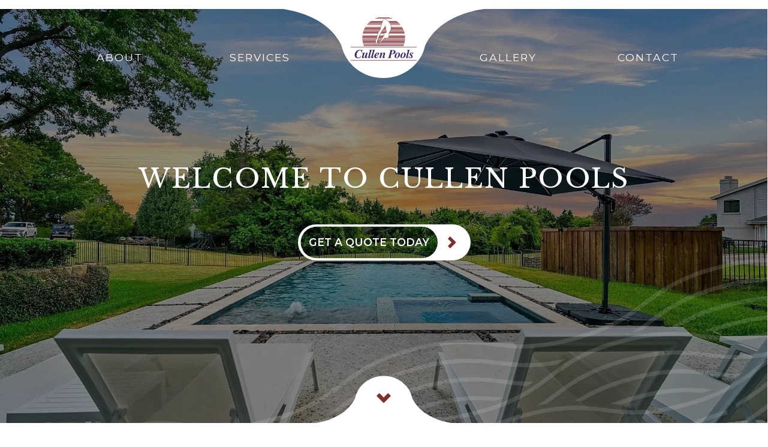

--- FILE ---
content_type: text/html; charset=UTF-8
request_url: https://cullenpools.com/
body_size: 5854
content:
<!doctype html>
<html lang="en-CA">
<head>
<meta charset="UTF-8" />
<meta http-equiv="X-UA-Compatible" content="IE=edge,chrome=1">
<meta http-equiv="cleartype" content="on">
<meta name="viewport" content="width=device-width, initial-scale=1, shrink-to-fit=no">
	
 
<title>Rockwall Custom Pool Builder | Cullen Pools</title>
<meta name="title" content="Rockwall Custom Pool Builder | Cullen Pools - Cullen Pools">
<meta name="author" content="Cullen Pools">
<meta name="Copyright" content="Copyright Cullen Pools. All Rights Reserved.">
<meta name="application-name" content="Content trimmed for computer">
	
<link rel="preconnect" href="https://fonts.googleapis.com">
<link rel="preconnect" href="https://fonts.gstatic.com" crossorigin>
<link href="https://fonts.googleapis.com/css2?family=Montserrat:ital,wght@0,100..900;1,100..900&display=swap" rel="stylesheet">

<link href="https://fonts.googleapis.com/css2?family=Libre+Baskerville:ital,wght@0,400;0,700;1,400&display=swap" rel="stylesheet">
		   
<!-- Bootstrap -->
<link rel="stylesheet" href="https://cullenpools.com/wp-content/themes/cullenpoolstheme/css/bootstrap.min.css" />
<link rel="stylesheet" href="https://cullenpools.com/wp-content/themes/cullenpoolstheme/style.css" />   

<script>!function(e,c){e[c]=e[c]+(e[c]&&" ")+"quform-js"}(document.documentElement,"className");</script><meta name='robots' content='index, follow, max-image-preview:large, max-snippet:-1, max-video-preview:-1' />
	<style>img:is([sizes="auto" i], [sizes^="auto," i]) { contain-intrinsic-size: 3000px 1500px }</style>
	
	<!-- This site is optimized with the Yoast SEO plugin v26.8 - https://yoast.com/product/yoast-seo-wordpress/ -->
	<meta name="description" content="Cullen Pools is your Rockwall custom pool builder. Contact us today for your custom pool needs in the Rockwall, Heath and surrounding areas." />
	<link rel="canonical" href="https://cullenpools.com/" />
	<meta property="og:locale" content="en_US" />
	<meta property="og:type" content="website" />
	<meta property="og:title" content="Rockwall Custom Pool Builder | Cullen Pools" />
	<meta property="og:description" content="Cullen Pools is your Rockwall custom pool builder. Contact us today for your custom pool needs in the Rockwall, Heath and surrounding areas." />
	<meta property="og:url" content="https://cullenpools.com/" />
	<meta property="og:site_name" content="Cullen Pools" />
	<meta property="article:modified_time" content="2024-11-18T19:57:42+00:00" />
	<meta property="og:image" content="https://cullenpools.com/wp-content/uploads/2024/11/CullenPools_HomepageBanner.webp" />
	<meta property="og:image:width" content="1998" />
	<meta property="og:image:height" content="1076" />
	<meta property="og:image:type" content="image/webp" />
	<meta name="twitter:card" content="summary_large_image" />
	<script type="application/ld+json" class="yoast-schema-graph">{"@context":"https://schema.org","@graph":[{"@type":"WebPage","@id":"https://cullenpools.com/","url":"https://cullenpools.com/","name":"Rockwall Custom Pool Builder | Cullen Pools","isPartOf":{"@id":"https://cullenpools.com/#website"},"primaryImageOfPage":{"@id":"https://cullenpools.com/#primaryimage"},"image":{"@id":"https://cullenpools.com/#primaryimage"},"thumbnailUrl":"https://cullenpools.com/wp-content/uploads/2024/11/CullenPools_HomepageBanner.webp","datePublished":"2024-10-12T03:56:51+00:00","dateModified":"2024-11-18T19:57:42+00:00","description":"Cullen Pools is your Rockwall custom pool builder. Contact us today for your custom pool needs in the Rockwall, Heath and surrounding areas.","breadcrumb":{"@id":"https://cullenpools.com/#breadcrumb"},"inLanguage":"en-CA","potentialAction":[{"@type":"ReadAction","target":["https://cullenpools.com/"]}]},{"@type":"ImageObject","inLanguage":"en-CA","@id":"https://cullenpools.com/#primaryimage","url":"https://cullenpools.com/wp-content/uploads/2024/11/CullenPools_HomepageBanner.webp","contentUrl":"https://cullenpools.com/wp-content/uploads/2024/11/CullenPools_HomepageBanner.webp","width":1998,"height":1076,"caption":"Rockwall Custom Pool Builder"},{"@type":"BreadcrumbList","@id":"https://cullenpools.com/#breadcrumb","itemListElement":[{"@type":"ListItem","position":1,"name":"Home"}]},{"@type":"WebSite","@id":"https://cullenpools.com/#website","url":"https://cullenpools.com/","name":"Cullen Pools","description":"","potentialAction":[{"@type":"SearchAction","target":{"@type":"EntryPoint","urlTemplate":"https://cullenpools.com/?s={search_term_string}"},"query-input":{"@type":"PropertyValueSpecification","valueRequired":true,"valueName":"search_term_string"}}],"inLanguage":"en-CA"}]}</script>
	<!-- / Yoast SEO plugin. -->


<link rel='dns-prefetch' href='//ajax.googleapis.com' />
<style id='classic-theme-styles-inline-css' type='text/css'>
/*! This file is auto-generated */
.wp-block-button__link{color:#fff;background-color:#32373c;border-radius:9999px;box-shadow:none;text-decoration:none;padding:calc(.667em + 2px) calc(1.333em + 2px);font-size:1.125em}.wp-block-file__button{background:#32373c;color:#fff;text-decoration:none}
</style>
<link rel='stylesheet' id='quform-css' href='https://cullenpools.com/wp-content/plugins/quform/cache/quform.css' type='text/css' media='all' />
<script type="text/javascript" src="https://ajax.googleapis.com/ajax/libs/jquery/3.7.1/jquery.min.js" id="jquery-js"></script>
<link rel="icon" href="https://cullenpools.com/wp-content/uploads/2024/10/cropped-favicon-32x32.png" sizes="32x32" />
<link rel="icon" href="https://cullenpools.com/wp-content/uploads/2024/10/cropped-favicon-192x192.png" sizes="192x192" />
<link rel="apple-touch-icon" href="https://cullenpools.com/wp-content/uploads/2024/10/cropped-favicon-180x180.png" />
<meta name="msapplication-TileImage" content="https://cullenpools.com/wp-content/uploads/2024/10/cropped-favicon-270x270.png" />
	
<!-- Google tag (gtag.js) -->
<script async src="https://www.googletagmanager.com/gtag/js?id=G-FSJH6KPZN6"></script>
<script>
  window.dataLayer = window.dataLayer || [];
  function gtag(){dataLayer.push(arguments);}
  gtag('js', new Date());
  gtag('config', 'G-FSJH6KPZN6');
</script>
	
</head>
<body class="home wp-singular page-template-default page page-id-9 wp-theme-cullenpoolstheme page-home">

<!-- ===================================== START HEADER ===================================== -->
	
<nav class="navbar navbar-expand-lg" id="topper">
<div class="container">
<a class="navbar-brand" aria-label="home button" href="https://cullenpools.com"><img src="https://cullenpools.com/wp-content/themes/cullenpoolstheme/img/logo_cullenpools.svg" width="120" height="80" alt=""/></a>
<button class="navbar-toggler collapsed" type="button" data-bs-toggle="collapse" data-bs-target="#navbarNavDropdown" aria-controls="navbarNavDropdown" aria-expanded="false" aria-label="Toggle navigation">
	<span class="icon-bar elegant top-bar"></span>
	<span class="icon-bar elegant middle-bar"></span>
	<span class="icon-bar elegant bottom-bar"></span>				
</button>
        
<div id="navbarNavDropdown" class="collapse navbar-collapse"><ul id="menu-main-nav" class="nav navbar-nav m-auto align-items-lg-end" itemscope itemtype="http://www.schema.org/SiteNavigationElement"><li  id="menu-item-20" class="menu-item menu-item-type-post_type menu-item-object-page menu-item-20 nav-item"><a itemprop="url" href="https://cullenpools.com/custom-pool-builder/" class="nav-link"><span itemprop="name">About</span></a></li>
<li  id="menu-item-24" class="menu-item menu-item-type-post_type menu-item-object-page menu-item-24 nav-item"><a itemprop="url" href="https://cullenpools.com/custom-pool-services/" class="nav-link"><span itemprop="name">Services</span></a></li>
<li  id="menu-item-19" class="menu-item menu-item-type-custom menu-item-object-custom current-menu-item current_page_item menu-item-home active menu-item-19 nav-item"><a itemprop="url" href="https://cullenpools.com/" class="nav-link" aria-current="page"><span itemprop="name">Home</span></a></li>
<li  id="menu-item-22" class="menu-item menu-item-type-post_type menu-item-object-page menu-item-22 nav-item"><a itemprop="url" href="https://cullenpools.com/custom-pool-gallery/" class="nav-link"><span itemprop="name">Gallery</span></a></li>
<li  id="menu-item-21" class="menu-item menu-item-type-post_type menu-item-object-page menu-item-21 nav-item"><a itemprop="url" href="https://cullenpools.com/custom-pool-estimate/" class="nav-link"><span itemprop="name">Contact</span></a></li>
</ul></div></div>
</nav>
	
<!-- ===================================== END HEADER ===================================== -->

<section class="sec-banner coverbk lazy-bg"  data-bg='https://cullenpools.com/wp-content/uploads/2024/11/CullenPools_HomepageBanner.webp'>
<figure class="d-flex align-items-center">
<div class="container">
    <div class="row">
        <div class="col-12">
            <article class="art-banner">
								<h1>WELCOME TO CULLEN POOLS</h1>
<p><a href="https://cullenpools.com/custom-pool-estimate/">Get A Quote Today</a></p>
				            </article>
        </div>
    </div>
</div>
<span class="arrowdown elegant"></span>
</figure>
</section>


<section class="sec-main sec-indexed">
<div class="container">
    <div class="row">
        <div class="col-12">
            <article class="art-main">
				
<p>With over five decades of experience in the pool industry, Cullen Pools is your trusted Rockwall custom pool builder and partner for creating beautiful, durable, and custom-designed pools. With 14 years of prior pool experience, Cullen Pools Ltd. was established in 1986. We’ve built a reputation for excellence by using superior materials and equipment. We build our pools with 9-inch walls and 12-inch floors using shotcrete which is a much stronger material than traditional gunite. Every project is owner supervised to ensure your pool is built to the highest standards. Explore our services and discover how we can transform your outdoor space into a private oasis.</p>



<p></p>
            </article>
        </div>
    </div>
</div>
</section>


         



<section id="myidx-1" class="sec-indexed imageleft myindex-1">

<div class="container">
    <div class="row">
        <div class="col-12">
            <article class="art-inner">
	         
            <div class="sec-img"><img class="lazy-src" data-src="https://cullenpools.com/wp-content/uploads/2024/10/banner_home_01.webp" alt=""/></div>
            			<ol>
<li><img loading="lazy" decoding="async" class="alignnone wp-image-125 size-full" src="https://cullenpools.com/wp-content/uploads/2024/10/icon_home_01.svg" alt="Rockwall Custom Pool Builder" width="133" height="112" /><br />
<strong>Custom Pool Design</strong><br />
From concept to completion, we design pools that integrate seamlessly with your property’s natural terrain and architectural style.</li>
<li><img loading="lazy" decoding="async" class="alignnone wp-image-126 size-full" src="https://cullenpools.com/wp-content/uploads/2024/10/icon_home_02.svg" alt="Rockwall Custom Pool Builder" width="100" height="134" /><br />
<strong>Luxurious Additions</strong><br />
Enhance your pool with beautiful features like spas, fountains, waterfalls, and negative edges.</li>
<li><img loading="lazy" decoding="async" class="alignnone wp-image-127 size-full" src="https://cullenpools.com/wp-content/uploads/2024/10/icon_home_03.svg" alt="Rockwall Custom Pool Builder" width="152" height="137" /><br />
<strong>Expert Construction</strong><br />
As your Rockwall custom pool builder with over 50 years of industry experience, Greg or Jake Cullen personally oversee every project, building stronger, more durable pools using shotcrete construction</li>
</ol>
            </article>
        </div>
    </div>
</div>
 
<div class="sec-imgbk coverbk lazy-bg" data-bg='https://cullenpools.com/wp-content/uploads/2024/10/banner_home_01.webp'></div>
</section>
  
	
         


       
<section id="myidx-2" class="sec-indexed balanced hasbk myindex-2 coverbk lazy-bg" data-bg='https://cullenpools.com/wp-content/uploads/2024/10/banner_home_02.webp'>
		<div class="container">
			<div class="row">
				<div class="col-12">
<article class="art-inner"><h2 style="text-align: center;">OUR PROCESS</h2>
</article>
				</div>
			</div>
		</div>
</section>
	
	
         


<section id="myidx-3" class="sec-indexed balanced myindex-3">
		<div class="container">
			<div class="row">
				<div class="col-12">
<article class="art-inner"><ul>
<li><img loading="lazy" decoding="async" class="alignnone size-full wp-image-128" src="https://cullenpools.com/wp-content/uploads/2024/10/process_img_01.webp" alt="" width="492" height="582" srcset="https://cullenpools.com/wp-content/uploads/2024/10/process_img_01.webp 492w, https://cullenpools.com/wp-content/uploads/2024/10/process_img_01-254x300.webp 254w" sizes="auto, (max-width: 492px) 100vw, 492px" /><br />
INITIAL<br />
CONSULTATION</li>
<li><img loading="lazy" decoding="async" class="alignnone size-full wp-image-129" src="https://cullenpools.com/wp-content/uploads/2024/10/process_img_02.webp" alt="" width="492" height="582" srcset="https://cullenpools.com/wp-content/uploads/2024/10/process_img_02.webp 492w, https://cullenpools.com/wp-content/uploads/2024/10/process_img_02-254x300.webp 254w" sizes="auto, (max-width: 492px) 100vw, 492px" /><br />
DESIGN &amp;<br />
PLANNING</li>
<li><img loading="lazy" decoding="async" class="alignnone wp-image-217 " src="https://cullenpools.com/wp-content/uploads/2024/11/process_img_10-1-254x300.png" alt="" width="494" height="583" srcset="https://cullenpools.com/wp-content/uploads/2024/11/process_img_10-1-254x300.png 254w, https://cullenpools.com/wp-content/uploads/2024/11/process_img_10-1.png 492w" sizes="auto, (max-width: 494px) 100vw, 494px" /><br />
CONSTRUCTION</li>
</ul>
</article>
				</div>
			</div>
		</div>
</section>
	
	
         



 <section id="myidx-4" class="sec-indexed fullwidth myindex-4">
		<div class="container-fluid">
			<div class="row">
				<div class="col-12">
<article class="art-inner"><h3 style="text-align: center;">EXPLORE OUR WORK</h3>
<div class="owl-carousel worksldcar">
	
<div class="coverbk worksldimg" style="background-image: url(https://cullenpools.com/wp-content/uploads/2024/10/galler_03.webp)"></div>

	
<div class="coverbk worksldimg" style="background-image: url(https://cullenpools.com/wp-content/uploads/2024/10/galler_05.webp)"></div>

	
<div class="coverbk worksldimg" style="background-image: url(https://cullenpools.com/wp-content/uploads/2024/10/galler_01.webp)"></div>

	
<div class="coverbk worksldimg" style="background-image: url(https://cullenpools.com/wp-content/uploads/2024/10/galler_09.webp)"></div>

	
<div class="coverbk worksldimg" style="background-image: url(https://cullenpools.com/wp-content/uploads/2024/10/galler_11.webp)"></div>

	
<div class="coverbk worksldimg" style="background-image: url(https://cullenpools.com/wp-content/uploads/2024/10/galler_13.webp)"></div>

	
<div class="coverbk worksldimg" style="background-image: url(https://cullenpools.com/wp-content/uploads/2024/10/galler_08.webp)"></div>

	
<div class="coverbk worksldimg" style="background-image: url(https://cullenpools.com/wp-content/uploads/2024/10/galler_07.webp)"></div>

</div>

<p style="text-align: center;"><a class="mybtn" href="https://cullenpools.com/custom-pool-gallery/">View Gallery</a></p>
</article>
				</div>
			</div>
		</div>
</section>
	
	
	
         



	
        
<section id="myidx-5" class="sec-indexed halfsplit hasbk myindex-5 coverbk lazy-bg" data-bg='https://cullenpools.com/wp-content/uploads/2024/10/banner_home_03.webp'>
		<div class="container">
			<div class="row align-items-center">
				<div class="col-lg-6 col-left ">
<article class="art-inner"><p><img loading="lazy" decoding="async" class="alignnone wp-image-124 size-full" src="https://cullenpools.com/wp-content/uploads/2024/10/banner_home_04.webp" alt="Rockwall Custom Pool Builder" width="694" height="816" srcset="https://cullenpools.com/wp-content/uploads/2024/10/banner_home_04.webp 694w, https://cullenpools.com/wp-content/uploads/2024/10/banner_home_04-255x300.webp 255w" sizes="auto, (max-width: 694px) 100vw, 694px" /></p>
</article>
				</div>
				<div class="col-lg-6 col-right">
<article class="art-inner"><h3>Ready to make your dream pool a reality?</h3>
<p><a class="mybtn" href="https://cullenpools.com/custom-pool-estimate/">CONTACT US TODAY!</a></p>
</article>
				</div>
			</div>
		</div>
</section>

	
        


 

<!-- ===================================== START FOOTER ===================================== -->
<footer>

<div class="container">
    <div class="row">
        <div class="col-12">
            <ol class="art-ft">
<li><img width="200" height="132" src="https://cullenpools.com/wp-content/themes/cullenpoolstheme/img/logo_cullenpools_rev.svg" alt=""/></li>
<li><h5><strong>Phone:</strong><br/><a href="tel:1(972) 771-8863">(972) 771-8863</a></h5></h4></li>
<li><ul class="sociallinkswrapper"><li><a href="https://www.facebook.com/Cullen-Pools-ltd-112938692050082/">facebook</a></li></ul></li>
<li><img class="logo-bbb" width="200" height="77" src="https://cullenpools.com/wp-content/themes/cullenpoolstheme/img/logo_A_rating.webp" alt=""/></li>
<li><p class="disclaimer"><sup>©</sup>Copyright 2026 Cullen Pools Ltd.<br/>
Website By <a href="https://www.longevity.marketing/" title="Visit Longevity Marketing">Longevity Marketing</a></p></li>
            </ol>
        </div>
    </div>
</div>
	
	
</footer>
<a class="smooth elegant" aria-label="Back to top" href="#topper" id="backtotop"></a>

<!-- Modal -->
<div class="modal fade" id="bsModal" tabindex="-1" aria-labelledby="bsModalLabel" aria-hidden="true">
  <div class="modal-dialog modal-xl modal-dialog-centered">
    <div class="modal-content">
      <div class="modal-body">
		<span class="modalclosebtn" data-bs-dismiss="modal" aria-label="Close">x</span>

<div class="owl-carousel bscar"></div>


      </div>
    </div>
  </div>
</div>

<script type="speculationrules">
{"prefetch":[{"source":"document","where":{"and":[{"href_matches":"\/*"},{"not":{"href_matches":["\/wp-*.php","\/wp-admin\/*","\/wp-content\/uploads\/*","\/wp-content\/*","\/wp-content\/plugins\/*","\/wp-content\/themes\/cullenpoolstheme\/*","\/*\\?(.+)"]}},{"not":{"selector_matches":"a[rel~=\"nofollow\"]"}},{"not":{"selector_matches":".no-prefetch, .no-prefetch a"}}]},"eagerness":"conservative"}]}
</script>
<script type="text/javascript" id="quform-js-extra">
/* <![CDATA[ */
var quformL10n = [];
quformL10n = {"pluginUrl":"https:\/\/cullenpools.com\/wp-content\/plugins\/quform","ajaxUrl":"https:\/\/cullenpools.com\/wp-admin\/admin-ajax.php","ajaxError":"Ajax error","errorMessageTitle":"There was a problem","removeFile":"Remove","supportPageCaching":true};
/* ]]> */
</script>
<script type="text/javascript" src="https://cullenpools.com/wp-content/plugins/quform/cache/quform.js" id="quform-js"></script>
<script type="text/javascript" src="https://cullenpools.com/wp-content/themes/cullenpoolstheme/js/bootstrap.bundle.min.js" id="bootstrap_bundle-js"></script>
<script type="text/javascript" src="https://cullenpools.com/wp-content/themes/cullenpoolstheme/js/custom.js" id="theme_custom_script-js"></script>
		<script>'undefined'=== typeof _trfq || (window._trfq = []);'undefined'=== typeof _trfd && (window._trfd=[]),
                _trfd.push({'tccl.baseHost':'secureserver.net'}),
                _trfd.push({'ap':'wpaas_v2'},
                    {'server':'24e15824b29d'},
                    {'pod':'c21-prod-p3-us-west-2'},
                                        {'xid':'45651646'},
                    {'wp':'6.8.3'},
                    {'php':'8.2.30'},
                    {'loggedin':'0'},
                    {'cdn':'1'},
                    {'builder':'wp-block-editor'},
                    {'theme':'cullenpoolstheme'},
                    {'wds':'0'},
                    {'wp_alloptions_count':'391'},
                    {'wp_alloptions_bytes':'65008'},
                    {'gdl_coming_soon_page':'0'}
                    , {'appid':'407777'}                 );
            var trafficScript = document.createElement('script'); trafficScript.src = 'https://img1.wsimg.com/signals/js/clients/scc-c2/scc-c2.min.js'; window.document.head.appendChild(trafficScript);</script>
		<script>window.addEventListener('click', function (elem) { var _elem$target, _elem$target$dataset, _window, _window$_trfq; return (elem === null || elem === void 0 ? void 0 : (_elem$target = elem.target) === null || _elem$target === void 0 ? void 0 : (_elem$target$dataset = _elem$target.dataset) === null || _elem$target$dataset === void 0 ? void 0 : _elem$target$dataset.eid) && ((_window = window) === null || _window === void 0 ? void 0 : (_window$_trfq = _window._trfq) === null || _window$_trfq === void 0 ? void 0 : _window$_trfq.push(["cmdLogEvent", "click", elem.target.dataset.eid]));});</script>
		<script src='https://img1.wsimg.com/traffic-assets/js/tccl-tti.min.js' onload="window.tti.calculateTTI()"></script>
		    <!-- Preloader -->
<script type="text/javascript">
	
document.addEventListener("DOMContentLoaded", function() {
//NOTE: avoid ajax content
//lazyload for background image
  var lazyBackgrounds = [].slice.call(document.querySelectorAll(".lazy-bg"));

  if ("IntersectionObserver" in window) {
    let lazyBackgroundObserver = new IntersectionObserver(function(entries, observer) {
      entries.forEach(function(entry) {
        if (entry.isIntersecting) {
			entry.target.classList.add("inview");
			var tmp = entry.target.getAttribute('data-bg');
			if (tmp) entry.target.style.backgroundImage = "url("+tmp+")";
			lazyBackgroundObserver.unobserve(entry.target);
        }
      });
    });

    lazyBackgrounds.forEach(function(lazyBackground) {
      lazyBackgroundObserver.observe(lazyBackground);
    });
  }
	
//lazyload for data src
  var lazysrcs = [].slice.call(document.querySelectorAll(".lazy-src"));

  if ("IntersectionObserver" in window) {
    let lazySrcObserver = new IntersectionObserver(function(entries, observer) {
      entries.forEach(function(entry) {
        if (entry.isIntersecting) {
			entry.target.classList.add("inview");
			var tmp = entry.target.getAttribute('data-src');
			if (tmp) entry.target.src  = tmp;
			lazySrcObserver.unobserve(entry.target);
        }
      });
    });

    lazysrcs.forEach(function(lazySRC) {
      lazySrcObserver.observe(lazySRC);
    });
  }
	
}); //DOMContentLoaded
</script>
  </body>
</html>

--- FILE ---
content_type: text/css
request_url: https://cullenpools.com/wp-content/themes/cullenpoolstheme/style.css
body_size: 5996
content:
/* 
Theme Name: CullenPools Theme
Theme URI: #
Description: Programmed by longevity.marketing

Version: 5.3
Author: longevity.marketing
Author URI: #
Tags: #
-------------------------------------------------------------- */
/*@font-face {
    font-family: 'Americana';
    src: url('fonts/Americana-Bold.woff2') format('woff2'),
        url('fonts/Americana-Bold.woff') format('woff');
    font-weight: bold;
    font-style: normal;
    font-display: swap;
}

@font-face {
    font-family: 'Americana BT';
    src: url('fonts/AmericanaBT-Roman.woff2') format('woff2'),
        url('fonts/AmericanaBT-Roman.woff') format('woff');
    font-weight: normal;
    font-style: normal;
    font-display: swap;
}*/
html, body {-webkit-font-smoothing: antialiased; }
a, a:hover, a:active, a:focus, a:visited { outline: 0; }
a[href^=tel] {text-decoration:inherit;color: inherit;}
object, embed {outline: 0;}
select {-webkit-appearance: none;}
input::-moz-focus-inner { border: 0; }
input[type="checkbox"] {-webkit-appearance: checkbox;}
input:focus,
select:focus,
textarea:focus,
button:focus {
    outline: none;
}
select::-ms-expand {display: none;}
img {max-width: 100%; height: auto}
body {
font-family: "Montserrat", sans-serif;
font-optical-sizing: auto;
font-style:normal;
font-weight:normal;
font-size:1.1em;
line-height:1.6;
color: #797979
}

h1,h2,h3,h4,h5,h6 {
line-height: 1.2;
margin: 25px 0 15px;
font-weight: normal;
}

h1 {
/*font-family: 'Americana';*/
font-family: "Libre Baskerville", serif;
letter-spacing: 2px;
/*font-weight: bold;*/
}
h2,h3 {
/*font-family: 'Americana BT';*/
font-family: "Libre Baskerville", serif;
}

h1,h2,h3 {text-transform: uppercase}

h1 {font-size: 2em;}
h2 {font-size: 1.5em}
h3 {font-size: 1.5em; color: #3F2C63}
h4 {font-size: 1.25em}
h5 {font-size: 1.2em}
h6 {font-size: 1.1em}

p {margin: 15px 0 25px}

b, strong {font-weight: bold}

li {
-webkit-column-break-inside: avoid;
          page-break-inside: avoid;
               break-inside: avoid;
}

.aligncenter {margin: 0 auto;display: block;text-align: center;}
.alignright {margin: 0 0 0 auto;display: block;text-align: right;}

.lazy-bg{}
.lazy-src:not(.inview) {position: absolute}

/*form stuff reset*/
form label {line-height: normal!important; font-weight: normal !important}

::-webkit-input-placeholder { /* Chrome */
  color: black;
  transition: opacity 250ms ease-in-out;
}
:focus::-webkit-input-placeholder {
  opacity: 0.75;
}
:-ms-input-placeholder { /* IE 10+ */
  color: black;
  transition: opacity 250ms ease-in-out;
}
:focus:-ms-input-placeholder {
  opacity: 0.75;
}
::-moz-placeholder { /* Firefox 19+ */
  color: black;
  opacity: 1;
  transition: opacity 250ms ease-in-out;
}
:focus::-moz-placeholder {
  opacity: 0.75;
}
:-moz-placeholder { /* Firefox 4 - 18 */
  color: black;
  opacity: 1;
  transition: opacity 250ms ease-in-out;
}
:focus:-moz-placeholder {
  opacity: 0.75;
}
/*form stuff reset*/


.elegant, *::before, *::after, a  
{-webkit-transition: all 0.25s ease-in-out;
-moz-transition: all 0.25s ease-in-out;
-ms-transition: all 0.25s ease-in-out;
-o-transition: all 0.25s ease-in-out;
transition: all 0.25s ease-in-out;}

.coverbk {background-size: cover; background-position: 50% 50%; background-repeat:no-repeat}
.flexboxed {
display: -webkit-box;
display: -ms-flexbox;
display: flex;
-webkit-box-align: center;
    -ms-flex-align: center;
        align-items: center;
-webkit-box-pack: center;
    -ms-flex-pack: center;
        justify-content: center;
min-height: 1em;
}

/********### NAV ###********/

.icon-bar {
	width: 36px; 
	height: 2px;
	background-color: #2C3963;
	display: block;
	margin-top: 8px
}
 
.navbar-toggler {
  border: none;
  background: transparent !important;
}

.navbar-toggler .top-bar {
  transform: rotate(45deg);
  transform-origin: 10% 10%;
}
 
.navbar-toggler .middle-bar {
  opacity: 0;
}
 
.navbar-toggler .bottom-bar {
  transform: rotate(-45deg);
  transform-origin: 10% 90%;
}
 
.navbar-toggler.collapsed .top-bar {
  transform: rotate(0);
}
 
.navbar-toggler.collapsed .middle-bar {
  opacity: 1;
}
 
.navbar-toggler.collapsed .bottom-bar {
  transform: rotate(0);
}

.navbar-toggler:focus {box-shadow: 0 0 0 0}

.navbar {padding: 5px 15px}
.navbar-nav {padding: 30px 15px;}
.navbar-nav>li {padding: 5px 0}
.navbar-nav a {color: #2C3963; text-transform: uppercase; letter-spacing: 2px; }
.navbar-nav .nav-link {position: relative}
.navbar-nav .nav-link::after {content: ""; display: block; position: absolute;width: 0; left:0; bottom: 0; height: 0; border-top: 1px solid #7E2F32; opacity: 0}
.navbar-nav .nav-link:hover::after, .navbar-nav .current_page_item .nav-link::after {opacity: 1; width: 100%}

#menu-item-19>.nav-link:hover::after, #menu-item-19.current_page_item .nav-link::after {opacity: 0 !important}

.navbar-nav .current_page_item .nav-link, .navbar-nav .nav-link:hover {color: #7E2F32}

#menu-item-19 {padding-bottom: 15px; margin-top: -15px; display: none}
#menu-item-19>a {font-size: 0; width: 180px; height: 80px;background:url("img/logo_cullenpools.svg") 50% 50% no-repeat; background-size: 110px auto; padding: 0 !important; margin: 0 !important}


.sec-banner {padding-bottom: 40%; min-height: 480px; position: relative; background-color: rgba(0,0,0,.25)}
.page-id-9 .sec-banner {padding-bottom: 0; height: calc(100vh - 100px);}
.sec-banner>figure {margin: 0; position: absolute; top:0; left:0; right: 0; bottom: 0}
.art-banner {text-align: center; color: white;}

.art-banner h1, .art-banner p {margin: 0}

.art-banner a, .mybtn {display: inline-block; padding: 16px 80px 16px 30px; text-transform: uppercase; color: white; font-weight: 600; text-decoration: none; background: url("img/btn_bk_rev.svg") 50% 50% no-repeat; background-size: contain; font-size: 1em; margin-top: 50px; position: relative; transform: scale(0.8)}

.art-banner a::after, .mybtn::after {content: ""; display: block; width: 20px; height: 20px;  position: absolute; right: 10%; top:50%; margin-top: -10px; background:url("img/arrow_r.svg") 50% 50% no-repeat; background-size: contain}

.mybtn::after {background-image: url("img/arrow_r_rev.svg");}

.mybtn {background-image: url("img/btn_bk_blue.svg"); color: #2C3963; margin-top: 15px}

.art-banner a:hover::after, .mybtn:hover::after {right: calc(10% - 5px)}

.page-id-9 .myindex-4 .mybtn::after {right: 7%}
.page-id-9 .myindex-4 .mybtn:hover::after {right: calc(7% - 5px)}

.sec-banner>figure::after {content: ""; display: block; width: 260px; height: 80px;  position: absolute; bottom: -1px; left:50%; margin-left: -130px; background: url("img/graphic_wave_bottom.svg") 50% 100% no-repeat; background-size: contain}

.arrowdown {display: block; position: absolute; z-index: 13; width: 24px; height: 24px;  bottom: 30px; left:50%; margin-left: -12px; background: Url("img/arrow_r.svg") 50% 50% no-repeat; background-size: contain; transform:rotate(90deg); cursor: pointer}

.arrowdown:hover {bottom: 25px}


.art-main {text-align: center; margin: 60px 0}

.sec-indexed {position: relative}

.page-id-11 .myindex-1 h2 {margin: 80px 0 30px}
.page-id-11 .myindex-1,.page-id-11 .myindex-2, .page-id-11 .myindex-3 {background-color: #2C3963; color: white}


.sec-img {position: relative}
.sec-img>img {width: 100%}
.sec-img::after {content: ""; display: block; position: absolute; top:-1px; right: -1px; left:0; bottom: -1px; background-size: auto 100%; background-repeat: no-repeat}


.imageleft .sec-img::after {background-image: url("img/half_moon_mask_teal_right.svg"); background-position: 100% 50% }

.imageright .sec-img::after {background-image: url("img/half_moon_mask_teal_left.svg"); background-position: 0% 50% }

.page-id-9 .imageleft .sec-img::after {background-image: url("img/half_moon_mask_white_right.svg")}

.page-id-11 .myindex-4::before {content: ""; display: block; padding-bottom: 18%; background:#2C3963 url("img/wave_pattern.svg") 50% 100% no-repeat; background-size:100% auto; margin:-1px 0 80px}

.page-id-11 .myindex-4 .art-inner>h3 {max-width: 380px}
.page-id-11 .myindex-4 .art-inner>h4 {margin: 0 0 30px}
.page-id-11 .myindex-4 {margin-bottom: 60px}


.page-id-11 .myindex-5 .art-inner {margin: 0 -12px}
.page-id-11 .myindex-5 .art-inner>h3 {margin: 50px 0}

.owl-carousel.testimonialcar .owl-stage {display: flex; align-items: stretch}
.owl-carousel.testimonialcar .owl-item {display: flex;align-items: center; background-color: #F5F5F5; border-radius: 10px}

.art-testimonial {text-align: center; padding: 10px 60px 0;}

.page-id-13 .myindex-4 {margin: 80px 0 -100px; padding-bottom: 60px}
.page-id-13 .myindex-4 .art-inner {padding: 100px 0 110px; font-size: 1.25em; color: white;}


.page-id-13 .myindex-6 {background-position: 50% 25%; margin-top: 80px}
.page-id-13 .myindex-6 .art-inner {margin: 60px 0 60px 20%; color: white}


.poolfeatureswrapper {padding: 0; margin: -5px; font-size: 0; list-style: none; text-align: center}
.poolfeatureswrapper>li {display: inline-block; font-size: 1rem; width: 50%; vertical-align: top; padding: 5px; margin-bottom: 30px}
.pfimg {padding-bottom: 120%; background-size: 100% auto; background-position: 50% 0%; background-repeat: no-repeat}
.pfs>h3 {margin: 15px 0 10px; font-size: 1.1em}
.pfs>p {margin: 0; line-height: 1.4}


.page-id-17 .myindex-1 {padding-bottom: 50px}

.page-id-17 .myindex-1 .art-inner>ul {padding: 0; margin: 0; font-size: 0; list-style: none; text-align: center}
.page-id-17 .myindex-1 .art-inner>ul>li {font-size: 1.2rem; margin-bottom: 30px; position: relative}
.page-id-17 .myindex-1 .art-inner>ul>li a {display: block; white-space: nowrap;/*font-family: 'Americana BT'; */ font-family: "Libre Baskerville", serif; text-transform: uppercase; color: #3F2C63; padding-top: 100px;  text-decoration: none}
.page-id-17 .myindex-1 .art-inner>ul>li img {position: absolute; height: 90px; width: auto; top:30px; left:50%; transform: translateX(-50%); z-index: -1}

.page-id-17 .myindex-2 {padding-bottom: 60px}
.page-id-17 .myindex-2 .art-inner>h2 {color: white; margin: 80px auto 70px; font-size: 2.5em; max-width: 400px}


.portgridgal {
min-height: 200px;
display: grid; 

/*grid-template-rows: repeat(4, 1fr);*/
grid-template-columns: repeat(3, 1fr);

gap: 5px;
/*height: 100%;*/  
}


.portgridgal>div {padding-bottom: 100%}
  
.portgridgal>div:nth-child(7n + 4), .portgridgal>div:nth-child(7n + 7) {grid-area: span 1 / span 3; padding-bottom: 33.333333%}
.portgridgal>div:nth-child(7n + 5) {grid-area: span 1 / span 2; padding-bottom: 50%}


.modal-backdrop.show {opacity: 0.9;}
body.modal-open {overflow: hidden}


/*.bsbtn {cursor: pointer; position: relative}
.bsbtn::after {content: ""; display: block; width: 200px; height: 200px; background: rgba(44,57,99,1) url("img/icon_sprites.svg") 25.5% 50% no-repeat; background-size: auto 100%; position: absolute; top:50%; left:50%; transform: translateX(-50%) translateY(-50%) scale(.5); border-radius: 100%; opacity: 0;  transform-origin: 50% 50%}
.bsbtn:hover::after {opacity: .75;width: 100px; height: 100px;}*/

.art-gallery {margin-bottom: 30px}

.page-id-9 .myindex-1 {margin-bottom: 60px}
.page-id-9 .myindex-1 .art-inner>ol {padding: 0; margin: 0; list-style: none;}
.page-id-9 .myindex-1 .art-inner>ol>li {padding-left: 80px; position: relative; margin-top: 30px}
.page-id-9 .myindex-1 .art-inner>ol>li img {width: 50px; height: auto; position: absolute; left:5px; top:10px}
.page-id-9 .myindex-1 .art-inner>ol>li:nth-child(3) img {width: 60px; left: 0} 
.page-id-9 .myindex-1 .art-inner>ol>li br {display: none}
.page-id-9 .myindex-1 .art-inner>ol>li strong {display: block;/*font-family: 'Americana BT';*/ font-family: "Libre Baskerville", serif; text-transform: uppercase; color: #3F2C63; font-weight: normal; font-size: 1.25em}

.page-id-9 .myindex-2 {margin-top: 80px}
.page-id-9 .myindex-2 .art-inner>h2 {color: white; margin: 60px 0 100px;}

.page-id-9 .myindex-3 {margin-top: -50px; z-index: 1}
.page-id-9 .myindex-3 .art-inner>ul {padding: 0; margin: 0 -5px; list-style: none; text-align: center; font-size: 0}
.page-id-9 .myindex-3 .art-inner>ul>li {font-size:12px; line-height: 1.2; margin-bottom: 30px;display: inline-block; width: 33.333%; padding: 0 5px; vertical-align: top}
.page-id-9 .myindex-3 .art-inner>ul>li img {margin-bottom: 15px}

.page-id-9 .myindex-4 {margin:0 0 250px}

.page-id-9 .myindex-5 {text-align: center}
.page-id-9 .myindex-5 .col-right .art-inner { padding-bottom: 150px}
.page-id-9 .myindex-5 .col-left .art-inner>p {margin: 0;}
.page-id-9 .myindex-5 .col-left .art-inner>p>img {width: 320px; margin: -200px auto 0}


.page-id-9 .myindex-4 .art-inner {margin: 0 -12px}
.page-id-9 .myindex-4 .art-inner>h3 {margin: 50px 0}

.worksldimg {padding-bottom: 100%}

.owl-nav { position: absolute; z-index: 5; width: 100%; left:0; top:50%; transform: translateY(-50%); pointer-events: none}
.owl-nav>button{display: inline-block; width: 70px; height: 180px; font-size: 0;  background-size: contain !important; background-repeat: no-repeat !important; position: relative; pointer-events: auto;transform: scale(.75); 
-webkit-transition: all 0.25s ease-in-out;
-moz-transition: all 0.25s ease-in-out;
-ms-transition: all 0.25s ease-in-out;
-o-transition: all 0.25s ease-in-out;
transition: all 0.25s ease-in-out;}
.owl-nav>button.owl-prev {background-image: url("img/graphic_wave_left.svg") !important; background-position: 0% 50% !important; margin-left: -1px; transform-origin: 0% 50%}
.owl-nav>button.owl-next {float: right;background-image: url("img/graphic_wave_right.svg") !important; background-position: 100% 50% !important; margin-right: -1px;transform-origin: 100% 50%}

.owl-nav>button>span {font-size: 0;display: block; position: absolute; z-index: 13; width: 24px; height: 24px;  top: 50%; margin-top: -12px; left:25px; background: Url("img/arrow_r.svg") 50% 50% no-repeat; background-size: contain; cursor: pointer;
-webkit-transition: all 0.25s ease-in-out;
-moz-transition: all 0.25s ease-in-out;
-ms-transition: all 0.25s ease-in-out;
-o-transition: all 0.25s ease-in-out;
transition: all 0.25s ease-in-out;}
.owl-nav>button:hover>span {left:30px}
.owl-nav>button.owl-prev>span {transform:rotate(180deg); left:auto; right: 25px;}
.owl-nav>button.owl-prev:hover>span {left:auto; right: 30px;}

.owl-nav>button.disabled {opacity: .5}


.owl-dots {text-align: center; padding: 0; margin: 0; position: absolute; width: 100%; bottom: -35px}
.owl-dots>.owl-dot>span {display: inline-block; width: 10px; height: 10px; border-radius: 10px; background-color: rgba(121,121,121,.45); margin: 0 2px;
-webkit-transition: all 0.25s ease-in-out;
-moz-transition: all 0.25s ease-in-out;
-ms-transition: all 0.25s ease-in-out;
-o-transition: all 0.25s ease-in-out;
transition: all 0.25s ease-in-out;}
.owl-dots>.owl-dot.active>span {width: 35px; background-color:rgba(121,121,121,1); }


.worksldcar {margin-bottom: 50px}

.modalclosebtn {font-size: 1.5em; color: white; display: block; position: absolute; top:-30px; right: 0; z-index: 6; cursor: pointer; line-height: 1; font-weight: 600}
.modal-body {padding: 0; background-color: transparent}
.modal-content { background-color: transparent}

.bsimg {padding-bottom: 60%}

footer {background-color: #2C3963; color: white; padding: 60px 0; margin-top: 60px; text-align: center;}
.page-id-13 footer,.page-id-17 footer,.page-id-9 footer {margin-top: 0}

.art-ft {padding: 0; margin: 0 auto; max-width: 220px; overflow: hidden; font-size: 0; list-style: none;}
.art-ft>li {font-size: 1rem;}
.art-ft>li:nth-child(2), .art-ft>li:nth-child(3) {display: inline-block; vertical-align: middle;}
.art-ft>li:nth-child(2) {width: 70%}
.art-ft>li:nth-child(3) {width: 30%}

.art-ft>li:not(:last-child) {margin-bottom: 30px}
.art-ft h5 {margin: 0}
.sociallinkswrapper {padding: 0; margin: -5px;; font-size: 0; list-style: none; }
.sociallinkswrapper>li {display: inline-block; vertical-align: middle; padding: 5px;}
.sociallinkswrapper>li>a {display: block; width: 36px; height: 36px; background: white url("img/icon_sprites.svg") 74.5% 50% no-repeat; background-size: auto 120%; border-radius: 100%; }

.disclaimer {margin: 0; font-size: 12px}
.disclaimer a {display: inline-block; text-decoration: none; color: white}

a#backtotop {display: block;font-size: 0;width: 42px;height: 42px;border-radius: 50%;position: fixed;z-index: 11;right: 30px;bottom: -42px;opacity: 0;background-color: #7E2F32;}

a#backtotop::after{	content: "";display: block;width: 20px;height: 20px;top: 45%;position: absolute;left: 50%;margin: -10px 0 0 -10px;   background: Url("img/arrow_r_rev.svg") 50% 50% no-repeat; background-size: contain; transform:rotate(-90deg);}
a#backtotop.showme {opacity: 1;bottom: 30px;}


/*correct google conversion tracking tag generated iframe height issue*/
iframe[name='google_conversion_frame'] { 
height: 0 !important;
width: 0 !important; 
line-height: 0 !important; 
font-size: 0 !important;
margin-top: -13px;
float: left;
}


.art-inner .quform .quform-field-captcha, .art-inner .quform .quform-field-date, .art-inner .quform .quform-field-email, .art-inner .quform .quform-field-file, .art-inner .quform .quform-field-multiselect, .art-inner .quform .quform-field-password, .art-inner .quform .quform-field-select, .art-inner .quform .quform-field-text, .art-inner .quform .quform-field-textarea, .art-inner .quform .quform-field-time, .art-inner .quform .select2-container--quform .select2-selection {background-color: rgba(255,255,255,.72); padding: 10px 15px; border-radius: 30px; font-weight: 500 }

.art-inner .quform label {font-weight: 500 !important; color: rgba(0,0,0,.8)}

.art-inner .quform .quform-button-submit-default {float: none; margin: 0 auto; text-align: center}
.art-inner .quform .quform-button-submit-default>button  {margin: 0 auto; background-color: transparent; border-width: 0;  display: inline-block; padding: 16px 120px 16px 60px; text-transform: uppercase; color: white; font-weight: bold; text-decoration: none; background: url("img/btn_bk_rev.svg") 50% 50% no-repeat; background-size: contain; font-size: 1.1em; letter-spacing: 1px;  margin-top: 20px;  position: relative; width: auto}

.art-inner .quform .quform-button-submit-default>button::after{
content: ""; 
display: block; position: absolute; z-index: 13; width: 20px; height: 20px;  top: 50%; margin-top: -10px; right:7%; background: Url("img/arrow_r.svg") 50% 50% no-repeat; background-size: contain; cursor: pointer;
-webkit-transition: all 0.25s ease-in-out;
-moz-transition: all 0.25s ease-in-out;
-ms-transition: all 0.25s ease-in-out;
-o-transition: all 0.25s ease-in-out;
transition: all 0.25s ease-in-out;
}
.art-inner .quform .quform-button-submit-default>button:hover::after {right: calc(7% - 5px)}




.art-inner .quform .quform-button-submit-default>button>span { }

/**
 * Owl Carousel v2.3.4
 * Copyright 2013-2018 David Deutsch
 * Licensed under: SEE LICENSE IN https://github.com/OwlCarousel2/OwlCarousel2/blob/master/LICENSE
 */
.owl-carousel,.owl-carousel .owl-item{-webkit-tap-highlight-color:transparent;position:relative}.owl-carousel{display:none;width:100%;z-index:1}.owl-carousel .owl-stage{position:relative;-ms-touch-action:pan-Y;touch-action:manipulation;-moz-backface-visibility:hidden}.owl-carousel .owl-stage:after{content:".";display:block;clear:both;visibility:hidden;line-height:0;height:0}.owl-carousel .owl-stage-outer{position:relative;overflow:hidden;-webkit-transform:translate3d(0,0,0)}.owl-carousel .owl-item,.owl-carousel .owl-wrapper{-webkit-backface-visibility:hidden;-moz-backface-visibility:hidden;-ms-backface-visibility:hidden;-webkit-transform:translate3d(0,0,0);-moz-transform:translate3d(0,0,0);-ms-transform:translate3d(0,0,0)}.owl-carousel .owl-item{min-height:1px;float:left;-webkit-backface-visibility:hidden;-webkit-touch-callout:none}.owl-carousel .owl-item img{display:block;width:100%}.owl-carousel .owl-dots.disabled,.owl-carousel .owl-nav.disabled{display:none}.no-js .owl-carousel,.owl-carousel.owl-loaded{display:block}.owl-carousel .owl-dot,.owl-carousel .owl-nav .owl-next,.owl-carousel .owl-nav .owl-prev{cursor:pointer;-webkit-user-select:none;-khtml-user-select:none;-moz-user-select:none;-ms-user-select:none;user-select:none}.owl-carousel .owl-nav button.owl-next,.owl-carousel .owl-nav button.owl-prev,.owl-carousel button.owl-dot{background:0 0;color:inherit;border:none;padding:0!important;font:inherit}.owl-carousel.owl-loading{opacity:0;display:block}.owl-carousel.owl-hidden{opacity:0}.owl-carousel.owl-refresh .owl-item{visibility:hidden}.owl-carousel.owl-drag .owl-item{-ms-touch-action:pan-y;touch-action:pan-y;-webkit-user-select:none;-moz-user-select:none;-ms-user-select:none;user-select:none}.owl-carousel.owl-grab{cursor:move;cursor:grab}.owl-carousel.owl-rtl{direction:rtl}.owl-carousel.owl-rtl .owl-item{float:right}.owl-carousel .animated{animation-duration:1s;animation-fill-mode:both}.owl-carousel .owl-animated-in{z-index:0}.owl-carousel .owl-animated-out{z-index:1}.owl-carousel .fadeOut{animation-name:fadeOut}@keyframes fadeOut{0%{opacity:1}100%{opacity:0}}.owl-height{transition:height .5s ease-in-out}.owl-carousel .owl-item .owl-lazy{opacity:0;transition:opacity .4s ease}.owl-carousel .owl-item .owl-lazy:not([src]),.owl-carousel .owl-item .owl-lazy[src^=""]{max-height:0}.owl-carousel .owl-item img.owl-lazy{transform-style:preserve-3d}.owl-carousel .owl-video-wrapper{position:relative;height:100%;background:#000}.owl-carousel .owl-video-play-icon{position:absolute;height:80px;width:80px;left:50%;top:50%;margin-left:-40px;margin-top:-40px;background:url(img/owl.video.play.png) no-repeat;cursor:pointer;z-index:1;-webkit-backface-visibility:hidden;transition:transform .1s ease}.owl-carousel .owl-video-play-icon:hover{-ms-transform:scale(1.3,1.3);transform:scale(1.3,1.3)}.owl-carousel .owl-video-playing .owl-video-play-icon,.owl-carousel .owl-video-playing .owl-video-tn{display:none}.owl-carousel .owl-video-tn{opacity:0;height:100%;background-position:center center;background-repeat:no-repeat;background-size:contain;transition:opacity .4s ease}.owl-carousel .owl-video-frame{position:relative;z-index:1;height:100%;width:100%}

/**
 * Owl Carousel v2.3.4
 * Copyright 2013-2018 David Deutsch
 * Licensed under: SEE LICENSE IN https://github.com/OwlCarousel2/OwlCarousel2/blob/master/LICENSE
 */
.owl-theme .owl-dots,.owl-theme .owl-nav{text-align:center;-webkit-tap-highlight-color:transparent}.owl-theme .owl-nav{margin-top:10px}.owl-theme .owl-nav [class*=owl-]{color:#FFF;font-size:14px;margin:5px;padding:4px 7px;background:#D6D6D6;display:inline-block;cursor:pointer;border-radius:3px}.owl-theme .owl-nav [class*=owl-]:hover{background:#869791;color:#FFF;text-decoration:none}.owl-theme .owl-nav .disabled{opacity:.5;cursor:default}.owl-theme .owl-nav.disabled+.owl-dots{margin-top:10px}.owl-theme .owl-dots .owl-dot{display:inline-block;zoom:1}.owl-theme .owl-dots .owl-dot span{width:10px;height:10px;margin:5px 7px;background:#D6D6D6;display:block;-webkit-backface-visibility:visible;transition:opacity .2s ease;border-radius:30px}.owl-theme .owl-dots .owl-dot.active span,.owl-theme .owl-dots .owl-dot:hover span{background:#869791}


/*
Mobile first queries : 

Extra small			None	<576px
Small				sm		≥576px
Medium				md		≥768px
Large				lg		≥992px
Extra large			xl		≥1200px
Extra extra large	xxl		≥1400px

*/


/* Minimum - wider screen */
@media (min-aspect-ratio: 1/1) {


}

/* Maximum - narrow screen */
@media (max-aspect-ratio: 1/1) {

}



/*Small devices (landscape phones, 576px and up)*/
@media (min-width: 430px) {
	
.page-id-9 .myindex-3 .art-inner>ul>li {font-size:14px;}

} /*430px closed*/


/*Small devices (landscape phones, 576px and up)*/
@media (min-width: 576px) {

} /*576px closed*/


/*Medium devices (tablets, 768px and up)*/
@media (min-width: 768px) {
	

.page-id-13 .myindex-6 .art-inner {margin: 80px 0 80px 35%;}
	

.poolfeatureswrapper>li { width: 33.33333%;}
.pfs>h3 { font-size: 1.2em}
	
	
.page-id-9 .myindex-2 .art-inner>h2 {margin-bottom: 200px}
.page-id-9 .myindex-3 {margin-top: -150px}
.page-id-9 .myindex-3 .art-inner>ul { margin: 0 -15px}
.page-id-9 .myindex-3 .art-inner>ul>li {font-size: 1.25rem;padding: 0 15px}
	
.portgridgal {gap: 10px}
	
.bsbtn::after {transform: translateX(-50%) translateY(-50%) scale(1);}
	
.art-testimonial { padding: 10px 30px 0;}
	

}/*768px closed*/

/*Large devices (desktops, 992px and up)*/
@media (min-width: 992px) {

h1,h2,h3,h4,h5,h6 {margin: 30px 0 20px;}
h1 {font-size: 2.5em;}
h2 {font-size: 2em}
h3 {font-size: 1.75em}
p {margin: 20px 0 30px}	

#menu-item-19 {display: block}
	

.navbar-nav {padding: 0}
.navbar-nav a {color: white}
.navbar {position: absolute; z-index: 11; width: 100%; top:0; background: url("img/graphic_wave_topper.svg") 50% 100% no-repeat; background-size: auto calc(100% + 2px); border-top: 15px solid white; padding: 0 15px 10px;}
	
.navbar-nav .nav-link::after {border-top-color: white}
.navbar-nav .current_page_item .nav-link, .navbar-nav .nav-link:hover {color: white}
	
.navbar-brand {display: none}
	
.navbar-expand-lg .navbar-nav .nav-link {padding: 5px; display: inline-block}
.navbar-expand-lg .navbar-nav .nav-link:focus {color: white}

.navbar-nav {width: 100%; text-align: center}
.navbar-nav>li:not(#menu-item-19) {width:calc( (100% - 180px)/4 ) }
	

	
.page-id-9 .sec-banner {height: calc(100vh - 15px);}
	
.art-banner a, .mybtn {transform: scale(1)}
	
.col-left .art-inner {padding-right: 30px}
.col-right .art-inner {padding-left: 30px}
	
	
.page-id-13 .myindex-1 .col-left .art-inner {padding-left: 30px}
.page-id-13 .myindex-1 .col-right .art-inner {padding-right: 30px}
	
.sec-img {display: none}
.imageleft .art-inner {margin:100px 0 100px calc(50% + 30px)}
.imageright .art-inner {margin:100px calc(50% + 30px) 100px 0}
.sec-imgbk {position: absolute; top:0; bottom: 0; width: calc(50% - 30px); z-index: 3; pointer-events: none}
.imageleft .sec-imgbk {left:0}
.imageright .sec-imgbk {right:0}
	
	
.page-id-9 .imageleft .art-inner {margin:0 0 0 calc(50% + 30px)}
	

.sec-imgbk::after {content: ""; display: block; position: absolute; top:0; right: -1px; left:0; bottom: 0; background-size: auto 100%; background-repeat: no-repeat}


.imageleft .sec-imgbk::after {background-image: url("img/half_moon_mask_teal_right.svg"); background-position: 100% 50% }

.imageright .sec-imgbk::after {background-image: url("img/half_moon_mask_teal_left.svg"); background-position: 0% 50% }
	
.page-id-9 .imageleft .sec-imgbk::after {background-image:url("img/half_moon_mask_white_right.svg") }
	
.page-id-11 .myindex-1 h2 {margin-bottom: 0}
	
.page-id-11 .imageleft.myindex-2 .sec-imgbk {bottom: -30px}
.page-id-11 .imageright.myindex-3 .sec-imgbk {top: -30px}
	
.page-id-13 .myindex-4 .art-inner {margin: 30px 15%}
	
.page-id-13 .myindex-6 .art-inner {margin: 140px 0 160px 50%;}
	
.page-id-17 .myindex-1 .art-inner>ul>li {display: inline-block; width: 33.333%; vertical-align: bottom}
.page-id-17 .myindex-1 .art-inner>ul>li:nth-child(2) {border-left: 1px solid rgba(112,112,112,.5); border-right: 1px solid rgba(112,112,112,.5)}
	
	
.portgridgal {gap: 15px}
	
	
.page-id-9 .myindex-1 .art-inner>ol>li {padding-left: 120px; position: relative;}
.page-id-9 .myindex-1 .art-inner>ol>li:first-child {margin-top: 0}
.page-id-9 .myindex-1 .art-inner>ol>li img {width: 65px; height: auto; position: absolute; left:0; top:10px}
.page-id-9 .myindex-1 .art-inner>ol>li:nth-child(2) img {left:5px} 
.page-id-9 .myindex-1 .art-inner>ol>li:nth-child(3) img {width: 75px} 
.page-id-9 .myindex-1 .art-inner>ol>li strong {font-size: 1.2em}
	
	
.page-id-9 .myindex-4 {margin:60px 0 100px}
.page-id-9 .myindex-5 {background-position: 50% 100%; text-align: left}
.page-id-9 .myindex-5 .col-right .art-inner { padding:0; margin: -30px 0 30px}
.page-id-9 .myindex-5 .col-left .art-inner {margin-right: 60px}
.page-id-9 .myindex-5 .col-left .art-inner>p>img {width: 100%; margin: -100px 0 0 0}

.owl-nav>button{transform: scale(1);}
	
.art-ft { max-width: none;}
	
.art-ft>li:nth-child(1) {width: 180px; padding-right: 40px}
.art-ft>li:nth-child(2) {width: 200px; text-align: left; padding-left: 50px; }
.art-ft>li:nth-child(4) {width: 160px; padding: 0 10px}
.art-ft>li:nth-child(5) {width: 260px; padding-left: 50px; position: relative}
.art-ft>li:nth-child(3) {width:calc(100% - 800px); position: relative;}
.art-ft>li:nth-child(3)::before, .art-ft>li:nth-child(3)::after,.art-ft>li:nth-child(5)::before {content: ""; display: block; width: 0; height: 80px;border-left: 1px solid rgba(255,255,255,.25); position: absolute; top:50%; transform: translateY(-50%)}
.art-ft>li:nth-child(3)::before {left:15%}
.art-ft>li:nth-child(3)::after {right:15%}
.art-ft>li:nth-child(5)::before {left:30px}
 
.art-ft>li {display: inline-block; vertical-align: middle;}
.art-ft>li:not(:last-child) {margin-bottom: 0}

}/*992px closed*/

/*Extra large devices (large desktops, 1200px and up)*/
@media (min-width: 1200px) { 
	
.art-main {margin: 80px 10%}
	
.page-id-13 .myindex-4 .art-inner {margin: 30px 20%}
.page-id-13 .myindex-4 h2, .page-id-13 .myindex-6 h2 {font-size: 2.5em}
	
.poolfeatureswrapper { margin: -15px; }
.poolfeatureswrapper>li { width: 25%; padding: 15px}

	
.page-id-9 .myindex-2 .art-inner>h2 {margin-bottom: 400px}
.page-id-9 .myindex-3 {margin-top: -350px}
.page-id-9 .myindex-3 .art-inner>ul { margin: 0 35px}
	
.page-id-9 .myindex-5 .col-right .art-inner {margin-right: 50px}
	
} /*1200px closed*/

/*Extra Extra large devices (large desktops, 1400px and up)*/
@media (min-width: 1400px) { 
	
.poolfeatureswrapper { margin: -15px -130px; }

.navbar-expand-lg .navbar-nav .nav-link {letter-spacing: 4px}
.container, .container-lg, .container-md, .container-sm, .container-xl {max-width: 1140px;}

} /*1400px closed*/

--- FILE ---
content_type: image/svg+xml
request_url: https://cullenpools.com/wp-content/themes/cullenpoolstheme/img/logo_cullenpools.svg
body_size: 6085
content:
<svg id="Group_8" data-name="Group 8" xmlns="http://www.w3.org/2000/svg" xmlns:xlink="http://www.w3.org/1999/xlink" width="168.833" height="111.762" viewBox="0 0 168.833 111.762">
  <defs>
    <clipPath id="clip-path">
      <rect id="Rectangle_13" data-name="Rectangle 13" width="168.833" height="111.762" fill="none"/>
    </clipPath>
  </defs>
  <g id="Group_7" data-name="Group 7" clip-path="url(#clip-path)">
    <path id="Path_51" data-name="Path 51" d="M189.25,250c-.088.379-.169.76-.249,1.142H296.152c-.08-.382-.161-.763-.249-1.142Z" transform="translate(-158.16 -209.205)" fill="#7e2f32"/>
    <path id="Path_52" data-name="Path 52" d="M182.156,338q.021.572.052,1.142h109.28q.032-.57.052-1.142Z" transform="translate(-152.432 -282.846)" fill="#7e2f32"/>
    <path id="Path_53" data-name="Path 53" d="M182.719,349q.039.573.091,1.142H291.829q.051-.57.091-1.142Z" transform="translate(-152.903 -292.051)" fill="#7e2f32"/>
    <path id="Path_54" data-name="Path 54" d="M183.649,360c.039.382.079.763.126,1.142H292.42c.047-.379.087-.761.126-1.142Z" transform="translate(-153.681 -301.256)" fill="#7e2f32"/>
    <path id="Path_55" data-name="Path 55" d="M181.97,316c-.011.38-.016.761-.019,1.142H291.4c0-.382-.008-.763-.019-1.142Z" transform="translate(-152.26 -264.435)" fill="#7e2f32"/>
    <path id="Path_56" data-name="Path 56" d="M183.955,283c-.048.379-.091.761-.131,1.142h108.84c-.041-.382-.083-.763-.131-1.142Z" transform="translate(-153.828 -236.82)" fill="#7e2f32"/>
    <path id="Path_57" data-name="Path 57" d="M182.279,305q-.035.57-.058,1.142H291.584q-.023-.573-.058-1.142Z" transform="translate(-152.486 -255.23)" fill="#7e2f32"/>
    <path id="Path_58" data-name="Path 58" d="M182.929,294c-.036.38-.07.76-.1,1.142H292c-.028-.382-.062-.762-.1-1.142Z" transform="translate(-152.998 -246.025)" fill="#7e2f32"/>
    <path id="Path_59" data-name="Path 59" d="M181.929,327c0,.382,0,.763.014,1.142H291.374c.009-.38.013-.761.014-1.142Z" transform="translate(-152.242 -273.641)" fill="#7e2f32"/>
    <path id="Path_60" data-name="Path 60" d="M200.8,437q.2.574.416,1.142H303.683q.214-.568.416-1.142Z" transform="translate(-168.032 -365.691)" fill="#7e2f32"/>
    <path id="Path_61" data-name="Path 61" d="M197.169,426q.179.574.371,1.142H301.283q.192-.568.371-1.142Z" transform="translate(-164.995 -356.486)" fill="#7e2f32"/>
    <path id="Path_62" data-name="Path 62" d="M193.921,415q.158.573.327,1.142H299.139q.17-.568.327-1.142Z" transform="translate(-162.277 -347.281)" fill="#7e2f32"/>
    <path id="Path_63" data-name="Path 63" d="M204.9,448c.074.19.147.382.223.571H306.641c.077-.189.149-.381.223-.571Z" transform="translate(-171.467 -374.896)" fill="#7e2f32"/>
    <path id="Path_64" data-name="Path 64" d="M184.959,371q.077.573.166,1.142H293.263q.089-.569.166-1.142Z" transform="translate(-154.778 -310.461)" fill="#7e2f32"/>
    <path id="Path_65" data-name="Path 65" d="M186.613,382q.1.573.207,1.142H294.336c.072-.38.142-.76.207-1.142Z" transform="translate(-156.162 -319.666)" fill="#7e2f32"/>
    <path id="Path_66" data-name="Path 66" d="M191.105,404q.137.573.287,1.142H297.283q.149-.569.287-1.142Z" transform="translate(-159.921 -338.076)" fill="#7e2f32"/>
    <path id="Path_67" data-name="Path 67" d="M188.671,393q.117.573.244,1.142h106.77q.128-.569.244-1.142Z" transform="translate(-157.884 -328.871)" fill="#7e2f32"/>
    <path id="Path_68" data-name="Path 68" d="M227.56,151q-.347.567-.68,1.142h94.788q-.333-.576-.68-1.142Z" transform="translate(-189.858 -126.36)" fill="#7e2f32"/>
    <path id="Path_69" data-name="Path 69" d="M284.1,79q-.61.562-1.2,1.142H359.4q-.593-.58-1.2-1.142Z" transform="translate(-236.731 -66.109)" fill="#7e2f32"/>
    <path id="Path_70" data-name="Path 70" d="M273.238,90q-.557.563-1.1,1.142h80.017q-.54-.579-1.1-1.142Z" transform="translate(-227.734 -75.314)" fill="#7e2f32"/>
    <path id="Path_71" data-name="Path 71" d="M296.024,68q-.673.56-1.326,1.142h72.656q-.654-.581-1.326-1.142Z" transform="translate(-246.61 -56.904)" fill="#7e2f32"/>
    <path id="Path_72" data-name="Path 72" d="M254.2,112q-.468.565-.922,1.142h86.174q-.453-.578-.922-1.142Z" transform="translate(-211.946 -93.724)" fill="#7e2f32"/>
    <path id="Path_73" data-name="Path 73" d="M263.307,101q-.509.564-1,1.142h83.227q-.494-.578-1-1.142Z" transform="translate(-219.502 -84.519)" fill="#7e2f32"/>
    <path id="Path_74" data-name="Path 74" d="M417.018,0q-2.035.5-4.009,1.142h34.044Q445.08.5,443.044,0Z" transform="translate(-345.615)" fill="#7e2f32"/>
    <path id="Path_75" data-name="Path 75" d="M191.8,239q-.152.569-.292,1.142H297.838q-.14-.573-.292-1.142Z" transform="translate(-160.255 -200)" fill="#7e2f32"/>
    <path id="Path_76" data-name="Path 76" d="M386.855,11q-1.442.531-2.845,1.142h43.508q-1.4-.608-2.845-1.142Z" transform="translate(-321.348 -9.205)" fill="#7e2f32"/>
    <path id="Path_77" data-name="Path 77" d="M309.2,57c-.5.372-.986.754-1.47,1.142h68.4c-.484-.388-.973-.771-1.47-1.142Z" transform="translate(-257.516 -47.699)" fill="#7e2f32"/>
    <path id="Path_78" data-name="Path 78" d="M198.054,217q-.195.568-.377,1.142H302q-.183-.574-.376-1.142Z" transform="translate(-165.42 -181.59)" fill="#7e2f32"/>
    <path id="Path_79" data-name="Path 79" d="M194.709,228q-.173.569-.336,1.142h105.4q-.161-.574-.335-1.142Z" transform="translate(-162.656 -190.795)" fill="#7e2f32"/>
    <path id="Path_80" data-name="Path 80" d="M201.817,206q-.217.568-.423,1.142H304.5q-.205-.574-.423-1.142Z" transform="translate(-168.531 -172.385)" fill="#7e2f32"/>
    <path id="Path_81" data-name="Path 81" d="M215.772,173q-.291.567-.568,1.142h98.6q-.278-.575-.568-1.142Z" transform="translate(-180.087 -144.77)" fill="#7e2f32"/>
    <path id="Path_82" data-name="Path 82" d="M206,195q-.241.568-.468,1.142H307.287q-.228-.574-.468-1.142Z" transform="translate(-171.993 -163.18)" fill="#7e2f32"/>
    <path id="Path_83" data-name="Path 83" d="M221.421,162q-.318.567-.623,1.142h96.773q-.3-.575-.623-1.142Z" transform="translate(-184.768 -135.565)" fill="#7e2f32"/>
    <path id="Path_84" data-name="Path 84" d="M210.667,184q-.265.568-.518,1.142H310.4q-.253-.575-.518-1.142Z" transform="translate(-175.857 -153.975)" fill="#7e2f32"/>
    <path id="Path_85" data-name="Path 85" d="M77.171,514.708a12.97,12.97,0,0,0,2.019.454.986.986,0,0,0,.726-.242,2.826,2.826,0,0,0,.469-.665h.938L79.749,521.5l-.968-.182q.045-.65.053-.764t.007-.34a5.083,5.083,0,0,0-1.149-3.644,3.877,3.877,0,0,0-2.918-1.195q-3.6,0-6.261,4.779a17.6,17.6,0,0,0-2.389,8.695q0,3.221,1.474,4.408a5.015,5.015,0,0,0,3.213,1.187,7.044,7.044,0,0,0,4.28-1.5,12.1,12.1,0,0,0,2.178-2.193l.937.681a10.471,10.471,0,0,1-3.811,3.508,9.6,9.6,0,0,1-4.476,1.149,8.84,8.84,0,0,1-6.147-2.185,7.477,7.477,0,0,1-2.427-5.845,13.944,13.944,0,0,1,3.72-9.693,11.528,11.528,0,0,1,8.831-4.113,12.572,12.572,0,0,1,3.274.454" transform="translate(-51.336 -430.339)" fill="#3f2c63"/>
    <path id="Path_86" data-name="Path 86" d="M177.222,567.922q.136-.68.3-1.255l1.61-5.883a6.061,6.061,0,0,0,.176-.68,3.126,3.126,0,0,0,.054-.575.779.779,0,0,0-.387-.779,3.605,3.605,0,0,0-1.339-.219v-.817q3.18-.287,4.771-.559t1.729-.272l-1.405,4.733-1.492,4.763q-.106.333-.242.877a5.383,5.383,0,0,0-.212,1.21.743.743,0,0,0,.189.56.733.733,0,0,0,.529.182q.735,0,1.934-1.444a16.049,16.049,0,0,0,2.242-3.849q.676-1.557,1.206-3.176.35-1.073,1.051-3.493h3.66l-1.181,4.295q-.071.242-.626,2.291t-.669,2.457q-.227.8-.393,1.489a4.879,4.879,0,0,0-.166.945.64.64,0,0,0,.144.446.46.46,0,0,0,.355.159q.484,0,1.3-1.059a10.34,10.34,0,0,0,.848-1.24l.65.393a10.106,10.106,0,0,1-2.249,2.866,4.208,4.208,0,0,1-2.79,1.187,2.019,2.019,0,0,1-1.762-.7,2.088,2.088,0,0,1-.335-1.24,5.666,5.666,0,0,1,.121-1.263q.121-.522.56-1.9l-.074-.03a28.3,28.3,0,0,1-2.79,3.629,4.422,4.422,0,0,1-3.1,1.512,2.417,2.417,0,0,1-1.366-.393,2.286,2.286,0,0,1-.988-2.1,5.823,5.823,0,0,1,.136-1.074" transform="translate(-148.189 -466.011)" fill="#3f2c63"/>
    <path id="Path_87" data-name="Path 87" d="M273.769,530.273q.091-.408.3-1.2l3.654-13.349q.136-.515.2-.833a2.967,2.967,0,0,0,.061-.545q0-.681-.454-.832a4.707,4.707,0,0,0-1.482-.121v-.817q2.3-.227,3.11-.34t3.341-.582l-4.48,16.193q-.333,1.226-.408,1.559a7.874,7.874,0,0,0-.272,1.468.466.466,0,0,0,.166.424.575.575,0,0,0,.3.106q.454,0,1.16-.786a11.091,11.091,0,0,0,1.252-1.694l.68.439a17.969,17.969,0,0,1-2.21,2.9,4.275,4.275,0,0,1-3,1.361,2.119,2.119,0,0,1-1.491-.582,2,2,0,0,1-.628-1.536,6.184,6.184,0,0,1,.2-1.24" transform="translate(-228.931 -428.168)" fill="#3f2c63"/>
    <path id="Path_88" data-name="Path 88" d="M321.755,530.273q.091-.408.3-1.2l3.654-13.349q.136-.515.2-.833a2.967,2.967,0,0,0,.061-.545q0-.681-.454-.832a4.708,4.708,0,0,0-1.482-.121v-.817q2.3-.227,3.11-.34t3.341-.582L326,527.852q-.333,1.226-.408,1.559a7.874,7.874,0,0,0-.272,1.468.467.467,0,0,0,.166.424.575.575,0,0,0,.3.106q.455,0,1.16-.786a11.082,11.082,0,0,0,1.253-1.694l.68.439a17.963,17.963,0,0,1-2.211,2.9,4.275,4.275,0,0,1-3,1.361,2.118,2.118,0,0,1-1.491-.582,2,2,0,0,1-.628-1.536,6.173,6.173,0,0,1,.2-1.24" transform="translate(-269.087 -428.168)" fill="#3f2c63"/>
    <path id="Path_89" data-name="Path 89" d="M372.011,559.96q2.782-3.263,6.109-3.263a3.856,3.856,0,0,1,2.382.71,2.363,2.363,0,0,1,.945,2.008,4.854,4.854,0,0,1-2.208,3.714,11.565,11.565,0,0,1-5.731,2.234q-.091.469-.136.877a6.284,6.284,0,0,0-.045.665,3.392,3.392,0,0,0,.272,1.5,1.861,1.861,0,0,0,1.86,1.013,3.145,3.145,0,0,0,2.223-1.149,10.419,10.419,0,0,0,1.27-1.679l.907.529a12.179,12.179,0,0,1-2.193,2.858,5.576,5.576,0,0,1-3.826,1.452,4.77,4.77,0,0,1-3.077-1.186,4.409,4.409,0,0,1-1.444-3.618,10.137,10.137,0,0,1,2.692-6.662m6.427-1.88a.733.733,0,0,0-.711-.37q-1.089,0-2.14,1.75a18.985,18.985,0,0,0-1.867,4.9,5.862,5.862,0,0,0,4.915-5.386,1.892,1.892,0,0,0-.2-.9" transform="translate(-309.054 -465.856)" fill="#3f2c63"/>
    <path id="Path_90" data-name="Path 90" d="M448.534,571.143l2.707-9.89q.166-.6.242-.953a4.77,4.77,0,0,0,.151-.907q0-.559-.348-.7a4.736,4.736,0,0,0-1.346-.166v-.817q1.924-.121,2.992-.272t3.187-.56l-1.835,5.731.082.045q-.076.076.913-1.384a16.7,16.7,0,0,1,1.886-2.367,8.207,8.207,0,0,1,1.848-1.474,4.034,4.034,0,0,1,2.031-.552,2.589,2.589,0,0,1,1.681.56,2.219,2.219,0,0,1,.692,1.83,22.286,22.286,0,0,1-1.361,5.2q-1.379,4.007-1.379,4.295a.518.518,0,0,0,.166.416.51.51,0,0,0,.333.144q.408,0,1.21-1.028a16,16,0,0,0,.922-1.346l.68.439a16.056,16.056,0,0,1-1.926,2.676,4.054,4.054,0,0,1-2.911,1.406,2.417,2.417,0,0,1-1.474-.484,1.774,1.774,0,0,1-.653-1.527,8.719,8.719,0,0,1,.318-1.935q.318-1.27.727-2.616l1.415-4.628q.045-.166.075-.287a1,1,0,0,0,.03-.242.513.513,0,0,0-.233-.484.982.982,0,0,0-.5-.136q-.946,0-2.1,1.475a17.549,17.549,0,0,0-1.892,2.941,23.188,23.188,0,0,0-1.327,3.221q-.531,1.633-1.269,4.37Z" transform="translate(-375.343 -466.011)" fill="#3f2c63"/>
    <path id="Path_91" data-name="Path 91" d="M582.221,537.228a3.379,3.379,0,0,0,1.633-.541,3.149,3.149,0,0,0,.877-1.667l3.8-13.9q.121-.469.219-.938a3.873,3.873,0,0,0,.1-.756,1.043,1.043,0,0,0-.6-1.074,6.091,6.091,0,0,0-1.648-.242v-.8h8.887a10.065,10.065,0,0,1,3.748.6,4.2,4.2,0,0,1,2.841,4.219,5.184,5.184,0,0,1-2.3,4.423,9.995,9.995,0,0,1-5.973,1.656q-.559,0-.891-.015t-1.8-.121l-1.691,6.155-.257,1.068a1.583,1.583,0,0,0-.061.309q-.015.158-.015.308,0,.782.423.985a6.459,6.459,0,0,0,1.845.323v.8h-9.135Zm9.169-10.162q.332.045.574.061t.5.015a6.118,6.118,0,0,0,2.418-.378,3.629,3.629,0,0,0,1.465-1.24,6.334,6.334,0,0,0,.9-2.109,9.136,9.136,0,0,0,.325-2.14,3.453,3.453,0,0,0-.617-2.125,2.427,2.427,0,0,0-2.076-.824,1.266,1.266,0,0,0-.978.295,2.987,2.987,0,0,0-.481,1.066Z" transform="translate(-487.215 -432.898)" fill="#3f2c63"/>
    <path id="Path_92" data-name="Path 92" d="M700.123,557.594a4.454,4.454,0,0,1,2.178,4.219,10.078,10.078,0,0,1-2.51,6.4,7.956,7.956,0,0,1-6.26,3.372,5.875,5.875,0,0,1-3.41-1.119,4.274,4.274,0,0,1-1.611-3.78,10.129,10.129,0,0,1,2.5-6.412,7.981,7.981,0,0,1,6.306-3.387,5.553,5.553,0,0,1,2.813.711M692.4,569.752a1.411,1.411,0,0,0,1.421.862q1.935,0,3.478-4.446a20.35,20.35,0,0,0,1.285-6.457,2.863,2.863,0,0,0-.181-1.134,1.3,1.3,0,0,0-1.3-.756q-2.223,0-3.735,4.718A20.072,20.072,0,0,0,692.2,568.5a3.232,3.232,0,0,0,.2,1.255" transform="translate(-576.16 -466.011)" fill="#3f2c63"/>
    <path id="Path_93" data-name="Path 93" d="M790.273,557.594a4.455,4.455,0,0,1,2.178,4.219,10.078,10.078,0,0,1-2.51,6.4,7.956,7.956,0,0,1-6.26,3.372,5.875,5.875,0,0,1-3.41-1.119,4.274,4.274,0,0,1-1.611-3.78,10.129,10.129,0,0,1,2.5-6.412,7.982,7.982,0,0,1,6.306-3.387,5.553,5.553,0,0,1,2.813.711m-7.727,12.158a1.411,1.411,0,0,0,1.421.862q1.935,0,3.478-4.446a20.35,20.35,0,0,0,1.285-6.457,2.859,2.859,0,0,0-.181-1.134,1.3,1.3,0,0,0-1.3-.756q-2.223,0-3.735,4.718a20.074,20.074,0,0,0-1.164,5.958,3.232,3.232,0,0,0,.2,1.255" transform="translate(-651.599 -466.011)" fill="#3f2c63"/>
    <path id="Path_94" data-name="Path 94" d="M869.044,530.273q.091-.408.3-1.2L873,515.73q.136-.515.2-.833a2.975,2.975,0,0,0,.061-.545q0-.681-.454-.832a4.707,4.707,0,0,0-1.482-.121v-.817q2.3-.227,3.11-.34t3.341-.582l-4.48,16.193q-.332,1.226-.408,1.559a7.865,7.865,0,0,0-.272,1.468.467.467,0,0,0,.166.424.575.575,0,0,0,.3.106q.455,0,1.16-.786a11.1,11.1,0,0,0,1.253-1.694l.68.439a17.964,17.964,0,0,1-2.211,2.9,4.275,4.275,0,0,1-3,1.361,2.119,2.119,0,0,1-1.491-.582,2,2,0,0,1-.628-1.536,6.2,6.2,0,0,1,.2-1.24" transform="translate(-727.07 -428.168)" fill="#3f2c63"/>
    <path id="Path_95" data-name="Path 95" d="M915.544,566.269l.817.061a5.164,5.164,0,0,0,1.164,3.206,2.694,2.694,0,0,0,1.845.922,1.641,1.641,0,0,0,1.255-.5,1.663,1.663,0,0,0,.469-1.178,2.816,2.816,0,0,0-.416-1.359,10.461,10.461,0,0,0-.975-1.435l-1.149-1.435a7.792,7.792,0,0,1-1.285-1.9,4.932,4.932,0,0,1-.529-2.175,3.564,3.564,0,0,1,1.162-2.659,4.36,4.36,0,0,1,3.155-1.118,4.8,4.8,0,0,1,1.721.348,4.448,4.448,0,0,0,1.193.348.778.778,0,0,0,.543-.166,1.558,1.558,0,0,0,.332-.484h.892l-.7,4.733-.817-.076a5.357,5.357,0,0,0-1.073-2.828,2.248,2.248,0,0,0-1.652-.862,1.518,1.518,0,0,0-1.272.514,1.793,1.793,0,0,0-.4,1.133,2.133,2.133,0,0,0,.3,1.065,14.519,14.519,0,0,0,1.146,1.593l1.517,1.933a7.035,7.035,0,0,1,.9,1.533,4.426,4.426,0,0,1,.395,1.79,3.753,3.753,0,0,1-1.349,3.014,4.919,4.919,0,0,1-3.287,1.14,5.014,5.014,0,0,1-1.75-.348,5.352,5.352,0,0,0-1.128-.348.751.751,0,0,0-.576.21,1.71,1.71,0,0,0-.318.485h-.817Z" transform="translate(-765.564 -465.856)" fill="#3f2c63"/>
    <rect id="Rectangle_11" data-name="Rectangle 11" width="168.833" height="1.111" transform="translate(0 76.383)" fill="#7e2f32"/>
    <rect id="Rectangle_12" data-name="Rectangle 12" width="168.833" height="1.111" transform="translate(0 110.651)" fill="#7e2f32"/>
    <path id="Path_96" data-name="Path 96" d="M388.313,95a4.85,4.85,0,0,1-.678-1.068,11.6,11.6,0,0,1-.264-5.469,6.828,6.828,0,0,0,.008-4.621,1.854,1.854,0,0,1,.814-2.275,7.2,7.2,0,0,0,2.961-5.48,43.347,43.347,0,0,1,2.65-12.209,14.636,14.636,0,0,1,3.63-5.722,8.244,8.244,0,0,0,2.66-5.437A40.988,40.988,0,0,1,403.944,39a43.028,43.028,0,0,0,1.58-4.783c.361-1.08.71-2.171,1.167-3.212,1.049-2.389,2.7-3.187,5.259-2.688a13.258,13.258,0,0,1,5.251,2.528,23.628,23.628,0,0,1,9.845,16.1,19.965,19.965,0,0,1-3.97,15.051,6.089,6.089,0,0,0-1.247,4.672,15.191,15.191,0,0,1-.417,7.094,5.561,5.561,0,0,1-6.376,3.576c-1.006-.223-1.992-.539-2.977-.845a1.094,1.094,0,0,0-1.3.336c-2.14,2.45-4.3,4.881-6.451,7.323a8.584,8.584,0,0,1-.6.76c-2.221,2-4.44,3.993-6.693,5.951a13.387,13.387,0,0,1-1.747,1.1c-.088-.327-.168-.472-.132-.512a22.818,22.818,0,0,0,2.975-4.034,5.864,5.864,0,0,1,1.488-1.471,9.807,9.807,0,0,0,2.838-3.694c1.21-2.667,2.581-5.265,3.975-7.844.455-.842,1.242-1.5,1.779-2.3a5.435,5.435,0,0,0,.944-2c.236-1.44.279-2.913.384-4.373.089-1.233.414-1.643,1.583-1.9a1.693,1.693,0,0,1,.644-.077c2.36.449,3.058-1.3,3.785-2.921a2.235,2.235,0,0,0-.089-1.4A15.5,15.5,0,0,0,414.5,57a12.862,12.862,0,0,1-1.132-7.142,9.822,9.822,0,0,0,0-1.792,3.238,3.238,0,0,0-1.229-2.543c-.682,1.451-1.332,2.853-2,4.248a14.186,14.186,0,0,1-3.357,4.558c-1.036.926-2.12,1.893-2.257,3.455a1.069,1.069,0,0,1-.4.692,2.532,2.532,0,0,0-1,2.1,2.15,2.15,0,0,1-.626,1.268,21.092,21.092,0,0,0-4.46,7.141Q395.26,75.41,392.8,81.969c-.634,1.7-.71,3.607-1.213,5.37-.548,1.925-1.256,3.809-1.979,5.678a12.369,12.369,0,0,1-1.3,1.987" transform="translate(-323.968 -23.576)" fill="#fff"/>
    <path id="Path_97" data-name="Path 97" d="M386.637,93.927l-.27-.415c-.124-.191-.236-.343-.334-.476a1.925,1.925,0,0,1-.388-.7,11.928,11.928,0,0,1-.262-5.62,6.519,6.519,0,0,0,.025-4.411,2.176,2.176,0,0,1,.917-2.666,6.885,6.885,0,0,0,2.832-5.245,43.365,43.365,0,0,1,2.671-12.3,14.7,14.7,0,0,1,3.713-5.845,7.906,7.906,0,0,0,2.556-5.228,41.016,41.016,0,0,1,3.881-13.833,20.281,20.281,0,0,0,1.058-3.069c.158-.552.322-1.124.507-1.678l.126-.378c.316-.948.642-1.928,1.051-2.861,1.1-2.5,2.882-3.412,5.621-2.877a13.323,13.323,0,0,1,5.381,2.585A23.877,23.877,0,0,1,425.7,45.225a20.18,20.18,0,0,1-4.03,15.291,5.77,5.77,0,0,0-1.186,4.44,15.566,15.566,0,0,1-.435,7.244,5.889,5.889,0,0,1-6.753,3.783c-.918-.2-1.828-.486-2.708-.76l-.3-.092a.777.777,0,0,0-.96.239c-1.4,1.6-2.833,3.224-4.218,4.792q-1.118,1.265-2.234,2.531a3.487,3.487,0,0,0-.222.293,2.813,2.813,0,0,1-.41.494l-.271.243c-2.1,1.883-4.263,3.831-6.426,5.712a7.132,7.132,0,0,1-1.206.793c-.192.109-.39.221-.583.34l-.373.232-.114-.424c-.032-.121-.064-.215-.088-.288a.49.49,0,0,1,.03-.528,22.415,22.415,0,0,0,2.933-3.977,5.351,5.351,0,0,1,1.392-1.423l.174-.139a9.538,9.538,0,0,0,2.746-3.574c1.154-2.543,2.428-4.983,3.985-7.864a7.733,7.733,0,0,1,1.025-1.368,9.558,9.558,0,0,0,.77-.961,5.174,5.174,0,0,0,.894-1.872c.176-1.073.245-2.191.311-3.272.022-.357.044-.715.07-1.071.1-1.394.53-1.907,1.839-2.2l.094-.021a1.635,1.635,0,0,1,.681-.058c2.031.386,2.645-.987,3.356-2.577l.07-.157a1.808,1.808,0,0,0-.1-1.171,14.983,14.983,0,0,0-.911-2.378,13.189,13.189,0,0,1-1.165-7.318,9.441,9.441,0,0,0,0-1.732,3.088,3.088,0,0,0-.793-2.041l-.441.942c-.47,1-.913,1.95-1.373,2.914a14.458,14.458,0,0,1-3.434,4.661c-1,.892-2.024,1.809-2.15,3.24a1.386,1.386,0,0,1-.536.93,2.229,2.229,0,0,0-.866,1.859,2.471,2.471,0,0,1-.726,1.48,21.052,21.052,0,0,0-4.386,7.035c-1.909,4.4-3.67,8.765-5.232,12.963a16.951,16.951,0,0,0-.706,2.978,23.263,23.263,0,0,1-.5,2.368c-.564,1.981-1.292,3.905-1.989,5.706a5.791,5.791,0,0,1-.806,1.311c-.169.229-.344.466-.527.74Zm22.274-67.1c-1.693,0-2.8.834-3.593,2.637-.4.905-.719,1.871-1.03,2.8l-.126.379c-.181.541-.342,1.105-.5,1.651a20.743,20.743,0,0,1-1.1,3.168,40.377,40.377,0,0,0-3.821,13.616,8.541,8.541,0,0,1-2.764,5.646,14.082,14.082,0,0,0-3.546,5.6,42.733,42.733,0,0,0-2.629,12.117,7.5,7.5,0,0,1-3.091,5.716,1.575,1.575,0,0,0-.71,1.884,7.15,7.15,0,0,1,.01,4.831,11.381,11.381,0,0,0,.266,5.318,1.565,1.565,0,0,0,.277.454l.083.113c.1-.133.187-.257.273-.373a5.268,5.268,0,0,0,.723-1.159c.691-1.787,1.413-3.7,1.97-5.65a22.658,22.658,0,0,0,.484-2.3,17.443,17.443,0,0,1,.737-3.093c1.566-4.208,3.331-8.58,5.245-12.994a21.616,21.616,0,0,1,4.534-7.246,1.828,1.828,0,0,0,.526-1.057,2.85,2.85,0,0,1,1.14-2.343.744.744,0,0,0,.263-.454c.148-1.689,1.323-2.739,2.36-3.666a13.825,13.825,0,0,0,3.285-4.46c.459-.962.9-1.908,1.371-2.91l.626-1.336.172-.366.321.246a3.559,3.559,0,0,1,1.355,2.773,10.116,10.116,0,0,1,0,1.852,12.4,12.4,0,0,0,1.1,6.965,15.6,15.6,0,0,1,.952,2.481,2.365,2.365,0,0,1,.075,1.628l-.07.156c-.72,1.61-1.537,3.435-4.074,2.952a1.162,1.162,0,0,0-.411.052l-.1.023c-1.014.223-1.249.508-1.328,1.6-.026.354-.048.709-.069,1.065a33.4,33.4,0,0,1-.319,3.338,5.7,5.7,0,0,1-.995,2.129,10.15,10.15,0,0,1-.821,1.029,7.122,7.122,0,0,0-.943,1.249c-1.551,2.869-2.818,5.3-3.965,7.823a10.174,10.174,0,0,1-2.93,3.813l-.177.141a4.9,4.9,0,0,0-1.233,1.237,22.7,22.7,0,0,1-2.733,3.775l.04-.023a6.663,6.663,0,0,0,1.1-.717c2.159-1.878,4.324-3.823,6.418-5.7l.271-.243a2.3,2.3,0,0,0,.313-.385,4.04,4.04,0,0,1,.266-.348Q403.5,81,404.62,79.731c1.385-1.567,2.817-3.188,4.216-4.789a1.421,1.421,0,0,1,1.646-.433l.3.092c.867.27,1.763.549,2.655.746a5.236,5.236,0,0,0,6-3.369,15.007,15.007,0,0,0,.4-6.944,6.452,6.452,0,0,1,1.309-4.9,19.547,19.547,0,0,0,3.91-14.811,23.246,23.246,0,0,0-9.714-15.881,12.709,12.709,0,0,0-5.121-2.471,6.838,6.838,0,0,0-1.3-.139" transform="translate(-322.296 -21.906)" fill="#7e2f32"/>
  </g>
</svg>


--- FILE ---
content_type: image/svg+xml
request_url: https://cullenpools.com/wp-content/themes/cullenpoolstheme/img/graphic_wave_right.svg
body_size: -240
content:
<?xml version="1.0" encoding="UTF-8"?>
<svg id="Layer_1" xmlns="http://www.w3.org/2000/svg" viewBox="0 0 108 330">
  <defs>
    <style>
      .cls-1 {
        fill: #fff;
      }
    </style>
  </defs>
  <g id="Group_20">
    <g id="Group_5">
      <path id="Path_50" class="cls-1" d="M107.55,1.86s-3.77,73.43-56.93,98.85C21.99,106.81.45,133.36.45,165.22c0,31.85,21.54,58.4,50.15,64.5,53.16,25.41,56.94,98.85,56.94,98.85V1.86Z"/>
    </g>
  </g>
</svg>

--- FILE ---
content_type: image/svg+xml
request_url: https://cullenpools.com/wp-content/themes/cullenpoolstheme/img/graphic_wave_bottom.svg
body_size: -243
content:
<?xml version="1.0" encoding="UTF-8"?>
<svg id="Layer_1" xmlns="http://www.w3.org/2000/svg" viewBox="0 0 330 108">
  <defs>
    <style>
      .cls-1 {
        fill: #fff;
      }
    </style>
  </defs>
  <g id="Group_20">
    <g id="Group_5">
      <path id="Path_50" class="cls-1" d="M328.35,107.76s-73.43-3.77-98.85-56.93C223.41,22.21,196.85.67,165,.67s-58.4,21.54-64.5,50.15C75.09,103.98,1.65,107.76,1.65,107.76h326.7Z"/>
    </g>
  </g>
</svg>

--- FILE ---
content_type: image/svg+xml
request_url: https://cullenpools.com/wp-content/themes/cullenpoolstheme/img/logo_cullenpools_rev.svg
body_size: 6356
content:
<svg id="Group_26" data-name="Group 26" xmlns="http://www.w3.org/2000/svg" xmlns:xlink="http://www.w3.org/1999/xlink" width="254.408" height="168.41" viewBox="0 0 254.408 168.41">
  <defs>
    <clipPath id="clip-path">
      <rect id="Rectangle_38" data-name="Rectangle 38" width="254.408" height="168.41" fill="none"/>
    </clipPath>
  </defs>
  <g id="Group_25" data-name="Group 25" clip-path="url(#clip-path)">
    <path id="Path_288" data-name="Path 288" d="M189.376,250c-.132.571-.255,1.146-.375,1.721H350.463c-.12-.576-.243-1.15-.375-1.721Z" transform="translate(-142.528 -188.528)" fill="#fff"/>
    <path id="Path_289" data-name="Path 289" d="M182.156,338q.031.863.078,1.721H346.905q.048-.858.078-1.721Z" transform="translate(-137.366 -254.89)" fill="#fff"/>
    <path id="Path_290" data-name="Path 290" d="M182.719,349q.059.863.137,1.721H347.133q.077-.858.137-1.721Z" transform="translate(-137.79 -263.185)" fill="#fff"/>
    <path id="Path_291" data-name="Path 291" d="M183.649,360c.058.575.12,1.15.19,1.721H347.553c.07-.572.132-1.146.19-1.721Z" transform="translate(-138.492 -271.48)" fill="#fff"/>
    <path id="Path_292" data-name="Path 292" d="M181.98,316c-.016.572-.024,1.146-.029,1.721H346.88c0-.575-.013-1.149-.029-1.721Z" transform="translate(-137.211 -238.299)" fill="#fff"/>
    <path id="Path_293" data-name="Path 293" d="M184.021,283c-.073.572-.136,1.146-.2,1.721H347.832c-.061-.575-.125-1.15-.2-1.721Z" transform="translate(-138.624 -213.413)" fill="#fff"/>
    <path id="Path_294" data-name="Path 294" d="M182.309,305q-.053.858-.088,1.721h164.8q-.035-.863-.088-1.721Z" transform="translate(-137.415 -230.004)" fill="#fff"/>
    <path id="Path_295" data-name="Path 295" d="M182.979,294c-.054.572-.1,1.146-.147,1.721h164.5c-.042-.576-.093-1.149-.147-1.721Z" transform="translate(-137.876 -221.709)" fill="#fff"/>
    <path id="Path_296" data-name="Path 296" d="M181.929,327c0,.575.007,1.149.021,1.721h164.9c.014-.572.019-1.146.021-1.721Z" transform="translate(-137.195 -246.594)" fill="#fff"/>
    <path id="Path_297" data-name="Path 297" d="M200.8,437q.3.865.626,1.721H355.832q.322-.856.626-1.721Z" transform="translate(-151.424 -329.547)" fill="#fff"/>
    <path id="Path_298" data-name="Path 298" d="M197.169,426q.27.865.559,1.721H354.055q.289-.856.559-1.721Z" transform="translate(-148.687 -321.251)" fill="#fff"/>
    <path id="Path_299" data-name="Path 299" d="M193.921,415q.238.864.493,1.721H352.471q.256-.856.493-1.721Z" transform="translate(-146.238 -312.956)" fill="#fff"/>
    <path id="Path_300" data-name="Path 300" d="M204.9,448c.112.287.221.575.336.861H358.208c.115-.285.224-.574.336-.861Z" transform="translate(-154.52 -337.842)" fill="#fff"/>
    <path id="Path_301" data-name="Path 301" d="M184.959,371q.117.864.25,1.721H348.158q.134-.857.25-1.721Z" transform="translate(-139.48 -279.775)" fill="#fff"/>
    <path id="Path_302" data-name="Path 302" d="M186.613,382q.146.864.311,1.721H348.938c.109-.572.214-1.145.311-1.721Z" transform="translate(-140.727 -288.07)" fill="#fff"/>
    <path id="Path_303" data-name="Path 303" d="M191.1,404q.207.864.432,1.721H351.1q.225-.857.432-1.721Z" transform="translate(-144.114 -304.661)" fill="#fff"/>
    <path id="Path_304" data-name="Path 304" d="M188.671,393q.176.864.368,1.721H349.927q.194-.857.368-1.721Z" transform="translate(-142.279 -296.366)" fill="#fff"/>
    <path id="Path_305" data-name="Path 305" d="M227.905,151q-.523.854-1.025,1.721H369.714q-.5-.868-1.025-1.721Z" transform="translate(-171.093 -113.871)" fill="#fff"/>
    <path id="Path_306" data-name="Path 306" d="M284.706,79q-.92.846-1.813,1.721H398.181q-.894-.874-1.812-1.721Z" transform="translate(-213.333 -59.575)" fill="#fff"/>
    <path id="Path_307" data-name="Path 307" d="M273.794,90q-.839.848-1.652,1.721H392.717q-.814-.872-1.652-1.721Z" transform="translate(-205.225 -67.87)" fill="#fff"/>
    <path id="Path_308" data-name="Path 308" d="M296.7,68q-1.014.844-2,1.721H404.181q-.986-.875-2-1.721Z" transform="translate(-222.235 -51.28)" fill="#fff"/>
    <path id="Path_309" data-name="Path 309" d="M254.664,112q-.705.851-1.389,1.721H383.128q-.683-.87-1.389-1.721Z" transform="translate(-190.998 -84.46)" fill="#fff"/>
    <path id="Path_310" data-name="Path 310" d="M263.815,101q-.768.849-1.51,1.721H387.717q-.744-.87-1.51-1.721Z" transform="translate(-197.807 -76.165)" fill="#fff"/>
    <path id="Path_311" data-name="Path 311" d="M419.05,0q-3.067.748-6.041,1.721h51.3Q461.336.749,458.267,0Z" transform="translate(-311.455)" fill="#fff"/>
    <path id="Path_312" data-name="Path 312" d="M191.944,239q-.229.857-.44,1.721H351.735q-.211-.864-.44-1.721Z" transform="translate(-144.415 -180.233)" fill="#fff"/>
    <path id="Path_313" data-name="Path 313" d="M388.3,11q-2.174.8-4.286,1.721h65.561Q447.457,11.8,445.284,11Z" transform="translate(-289.586 -8.295)" fill="#fff"/>
    <path id="Path_314" data-name="Path 314" d="M309.946,57c-.749.56-1.485,1.137-2.215,1.721H410.8c-.729-.585-1.465-1.161-2.215-1.721Z" transform="translate(-232.063 -42.984)" fill="#fff"/>
    <path id="Path_315" data-name="Path 315" d="M198.245,217q-.294.856-.568,1.721h157.2q-.275-.865-.567-1.721Z" transform="translate(-149.07 -163.642)" fill="#fff"/>
    <path id="Path_316" data-name="Path 316" d="M194.88,228q-.261.857-.506,1.721H353.193q-.243-.865-.506-1.721Z" transform="translate(-146.58 -171.937)" fill="#fff"/>
    <path id="Path_317" data-name="Path 317" d="M202.031,206q-.328.856-.637,1.721H356.761q-.309-.865-.637-1.721Z" transform="translate(-151.873 -155.347)" fill="#fff"/>
    <path id="Path_318" data-name="Path 318" d="M216.06,173q-.438.855-.856,1.721H363.78q-.419-.866-.857-1.721Z" transform="translate(-162.288 -130.461)" fill="#fff"/>
    <path id="Path_319" data-name="Path 319" d="M206.236,195q-.363.855-.705,1.721H358.864q-.344-.865-.705-1.721Z" transform="translate(-154.993 -147.052)" fill="#fff"/>
    <path id="Path_320" data-name="Path 320" d="M221.737,162q-.479.855-.939,1.721H366.623q-.459-.867-.939-1.721Z" transform="translate(-166.506 -122.166)" fill="#fff"/>
    <path id="Path_321" data-name="Path 321" d="M210.929,184q-.4.855-.78,1.721H361.211q-.381-.866-.78-1.721Z" transform="translate(-158.476 -138.756)" fill="#fff"/>
    <path id="Path_322" data-name="Path 322" d="M85.192,514.938a19.544,19.544,0,0,0,3.042.684,1.486,1.486,0,0,0,1.094-.365,4.257,4.257,0,0,0,.706-1h1.413l-2.37,10.915-1.458-.273q.068-.98.08-1.151t.011-.513q0-3.691-1.732-5.492a5.842,5.842,0,0,0-4.4-1.8q-5.424,0-9.434,7.2a26.516,26.516,0,0,0-3.6,13.1q0,4.854,2.222,6.642a7.556,7.556,0,0,0,4.842,1.789,10.614,10.614,0,0,0,6.449-2.256,18.246,18.246,0,0,0,3.281-3.3l1.413,1.025a15.778,15.778,0,0,1-5.742,5.287,14.47,14.47,0,0,1-6.745,1.732A13.32,13.32,0,0,1,65,543.865a11.267,11.267,0,0,1-3.657-8.807,21.012,21.012,0,0,1,5.605-14.606,17.372,17.372,0,0,1,13.307-6.2,18.95,18.95,0,0,1,4.933.684" transform="translate(-46.262 -387.805)" fill="#fff"/>
    <path id="Path_323" data-name="Path 323" d="M177.291,573.517q.205-1.025.456-1.891l2.426-8.864a9.125,9.125,0,0,0,.265-1.025,4.707,4.707,0,0,0,.081-.866,1.174,1.174,0,0,0-.583-1.174,5.434,5.434,0,0,0-2.018-.33v-1.231q4.791-.433,7.189-.843t2.6-.41l-2.117,7.132-2.248,7.178q-.16.5-.365,1.322a8.113,8.113,0,0,0-.319,1.823,1.12,1.12,0,0,0,.285.843,1.105,1.105,0,0,0,.8.273q1.108,0,2.914-2.176a24.186,24.186,0,0,0,3.379-5.8q1.019-2.346,1.817-4.785.528-1.617,1.583-5.263h5.515l-1.779,6.471q-.107.365-.943,3.452t-1.008,3.7q-.342,1.208-.592,2.244a7.35,7.35,0,0,0-.251,1.424.965.965,0,0,0,.217.672.693.693,0,0,0,.535.239q.729,0,1.961-1.6a15.578,15.578,0,0,0,1.277-1.868l.98.593a15.225,15.225,0,0,1-3.389,4.318,6.341,6.341,0,0,1-4.2,1.789,3.043,3.043,0,0,1-2.655-1.048,3.148,3.148,0,0,1-.5-1.869,8.538,8.538,0,0,1,.182-1.9q.182-.786.844-2.86l-.112-.045a42.641,42.641,0,0,1-4.2,5.469,6.663,6.663,0,0,1-4.674,2.279,3.642,3.642,0,0,1-2.058-.592,3.444,3.444,0,0,1-1.488-3.167,8.769,8.769,0,0,1,.205-1.618" transform="translate(-133.543 -419.952)" fill="#fff"/>
    <path id="Path_324" data-name="Path 324" d="M273.868,539.708q.137-.615.456-1.8l5.506-20.115q.205-.776.3-1.254a4.477,4.477,0,0,0,.091-.821q0-1.026-.684-1.254a7.092,7.092,0,0,0-2.233-.183V513.05q3.465-.342,4.687-.512t5.034-.877l-6.75,24.4q-.5,1.847-.615,2.349a11.857,11.857,0,0,0-.41,2.212.7.7,0,0,0,.251.639.867.867,0,0,0,.456.159q.685,0,1.749-1.185a16.709,16.709,0,0,0,1.887-2.552l1.025.661a27.073,27.073,0,0,1-3.331,4.375,6.442,6.442,0,0,1-4.518,2.051,3.193,3.193,0,0,1-2.247-.878,3.007,3.007,0,0,1-.946-2.314,9.316,9.316,0,0,1,.3-1.869" transform="translate(-206.304 -385.849)" fill="#fff"/>
    <path id="Path_325" data-name="Path 325" d="M321.854,539.708q.137-.615.456-1.8l5.506-20.115q.205-.776.3-1.254a4.477,4.477,0,0,0,.091-.821q0-1.026-.684-1.254a7.093,7.093,0,0,0-2.233-.183V513.05q3.465-.342,4.687-.512t5.034-.877l-6.75,24.4q-.5,1.847-.615,2.349a11.855,11.855,0,0,0-.41,2.212.7.7,0,0,0,.251.639.867.867,0,0,0,.456.159q.685,0,1.749-1.185a16.692,16.692,0,0,0,1.887-2.552l1.025.661a27.071,27.071,0,0,1-3.331,4.375,6.442,6.442,0,0,1-4.518,2.051,3.192,3.192,0,0,1-2.247-.878,3.007,3.007,0,0,1-.946-2.314,9.3,9.3,0,0,1,.3-1.869" transform="translate(-242.491 -385.849)" fill="#fff"/>
    <path id="Path_326" data-name="Path 326" d="M373.375,561.614q4.192-4.917,9.206-4.917a5.81,5.81,0,0,1,3.589,1.069,3.56,3.56,0,0,1,1.424,3.025q0,2.957-3.327,5.6a17.426,17.426,0,0,1-8.636,3.366q-.136.707-.205,1.322a9.472,9.472,0,0,0-.068,1,5.111,5.111,0,0,0,.41,2.256,2.8,2.8,0,0,0,2.8,1.527,4.739,4.739,0,0,0,3.35-1.732,15.7,15.7,0,0,0,1.914-2.529l1.367.8a18.352,18.352,0,0,1-3.3,4.307,8.4,8.4,0,0,1-5.765,2.187A7.188,7.188,0,0,1,371.5,577.1a6.643,6.643,0,0,1-2.176-5.452,15.276,15.276,0,0,1,4.056-10.039m9.684-2.833a1.1,1.1,0,0,0-1.071-.557q-1.641,0-3.225,2.637a28.611,28.611,0,0,0-2.814,7.389,8.833,8.833,0,0,0,7.406-8.116,2.851,2.851,0,0,0-.3-1.353" transform="translate(-278.508 -419.811)" fill="#fff"/>
    <path id="Path_327" data-name="Path 327" d="M448.534,578.371l4.08-14.9q.25-.911.364-1.436a7.194,7.194,0,0,0,.228-1.367q0-.843-.524-1.048a7.14,7.14,0,0,0-2.028-.251v-1.231q2.9-.182,4.508-.41t4.8-.843l-2.766,8.636.123.068q-.114.114,1.376-2.085a25.152,25.152,0,0,1,2.842-3.566,12.371,12.371,0,0,1,2.785-2.222,6.079,6.079,0,0,1,3.06-.832,3.9,3.9,0,0,1,2.533.843,3.344,3.344,0,0,1,1.043,2.757q0,1.777-2.051,7.839-2.079,6.038-2.078,6.471a.781.781,0,0,0,.251.627.768.768,0,0,0,.5.216q.615,0,1.823-1.549a24.083,24.083,0,0,0,1.39-2.028l1.025.661a24.192,24.192,0,0,1-2.9,4.033,6.109,6.109,0,0,1-4.386,2.119,3.642,3.642,0,0,1-2.222-.729,2.673,2.673,0,0,1-.984-2.3,13.14,13.14,0,0,1,.479-2.916q.478-1.914,1.1-3.942l2.132-6.973q.068-.25.114-.433a1.5,1.5,0,0,0,.046-.365.773.773,0,0,0-.351-.729,1.48,1.48,0,0,0-.759-.205q-1.426,0-3.168,2.222a26.452,26.452,0,0,0-2.851,4.432,34.942,34.942,0,0,0-2,4.854q-.8,2.461-1.912,6.585Z" transform="translate(-338.245 -419.952)" fill="#fff"/>
    <path id="Path_328" data-name="Path 328" d="M582.221,547.323a5.091,5.091,0,0,0,2.461-.815A4.744,4.744,0,0,0,586,544l5.733-20.941q.182-.706.33-1.413a5.841,5.841,0,0,0,.148-1.139,1.572,1.572,0,0,0-.912-1.618,9.179,9.179,0,0,0-2.484-.365v-1.208H602.21a15.169,15.169,0,0,1,5.648.911,6.331,6.331,0,0,1,4.281,6.358,7.812,7.812,0,0,1-3.471,6.665,15.061,15.061,0,0,1-9,2.495q-.842,0-1.343-.023t-2.708-.182l-2.549,9.274-.387,1.61a2.385,2.385,0,0,0-.091.465q-.023.238-.022.465,0,1.179.638,1.485a9.73,9.73,0,0,0,2.78.487v1.208H582.221Zm13.816-15.312q.5.068.865.091t.751.023a9.219,9.219,0,0,0,3.643-.57,5.469,5.469,0,0,0,2.208-1.869,9.546,9.546,0,0,0,1.355-3.179,13.767,13.767,0,0,0,.49-3.224,5.2,5.2,0,0,0-.929-3.2,3.657,3.657,0,0,0-3.127-1.242,1.908,1.908,0,0,0-1.473.444,4.5,4.5,0,0,0-.725,1.606Z" transform="translate(-439.059 -390.112)" fill="#fff"/>
    <path id="Path_329" data-name="Path 329" d="M706.01,557.954q3.282,1.869,3.281,6.357a15.185,15.185,0,0,1-3.783,9.639q-4.124,5.081-9.434,5.081a8.853,8.853,0,0,1-5.138-1.686q-2.427-1.686-2.427-5.7a15.263,15.263,0,0,1,3.76-9.661q4.124-5.1,9.5-5.1a8.37,8.37,0,0,1,4.238,1.071m-11.644,18.32a2.126,2.126,0,0,0,2.142,1.3q2.916,0,5.241-6.7a30.664,30.664,0,0,0,1.937-9.73,4.309,4.309,0,0,0-.273-1.709,1.958,1.958,0,0,0-1.96-1.139q-3.349,0-5.628,7.109a30.244,30.244,0,0,0-1.755,8.978,4.87,4.87,0,0,0,.3,1.891" transform="translate(-519.213 -419.952)" fill="#fff"/>
    <path id="Path_330" data-name="Path 330" d="M796.16,557.954q3.282,1.869,3.281,6.357a15.186,15.186,0,0,1-3.782,9.639q-4.124,5.081-9.434,5.081a8.853,8.853,0,0,1-5.138-1.686q-2.427-1.686-2.427-5.7a15.263,15.263,0,0,1,3.76-9.661q4.124-5.1,9.5-5.1a8.37,8.37,0,0,1,4.238,1.071m-11.644,18.32a2.126,2.126,0,0,0,2.142,1.3q2.916,0,5.241-6.7a30.664,30.664,0,0,0,1.937-9.73,4.307,4.307,0,0,0-.273-1.709,1.958,1.958,0,0,0-1.96-1.139q-3.349,0-5.628,7.109a30.246,30.246,0,0,0-1.754,8.978,4.871,4.871,0,0,0,.3,1.891" transform="translate(-587.196 -419.952)" fill="#fff"/>
    <path id="Path_331" data-name="Path 331" d="M869.144,539.708q.137-.615.456-1.8l5.506-20.115q.206-.776.3-1.254a4.469,4.469,0,0,0,.091-.821q0-1.026-.684-1.254a7.093,7.093,0,0,0-2.233-.183V513.05q3.465-.342,4.686-.512t5.035-.877l-6.75,24.4q-.5,1.847-.615,2.349a11.857,11.857,0,0,0-.41,2.212.7.7,0,0,0,.251.639.867.867,0,0,0,.456.159q.685,0,1.749-1.185a16.7,16.7,0,0,0,1.887-2.552l1.025.661a27.079,27.079,0,0,1-3.331,4.375,6.442,6.442,0,0,1-4.518,2.051,3.192,3.192,0,0,1-2.247-.878,3.007,3.007,0,0,1-.946-2.314,9.337,9.337,0,0,1,.3-1.869" transform="translate(-655.208 -385.849)" fill="#fff"/>
    <path id="Path_332" data-name="Path 332" d="M915.9,571.121l1.23.091q.342,3.441,1.755,4.831a4.06,4.06,0,0,0,2.78,1.39,2.473,2.473,0,0,0,1.891-.751,2.506,2.506,0,0,0,.706-1.775,4.243,4.243,0,0,0-.627-2.048,15.743,15.743,0,0,0-1.47-2.162l-1.732-2.162a11.742,11.742,0,0,1-1.937-2.868,7.43,7.43,0,0,1-.8-3.278,5.37,5.37,0,0,1,1.751-4.007A6.571,6.571,0,0,1,924.2,556.7a7.236,7.236,0,0,1,2.593.524,6.7,6.7,0,0,0,1.8.524,1.173,1.173,0,0,0,.819-.251,2.351,2.351,0,0,0,.5-.729h1.344l-1.049,7.132-1.23-.114a8.071,8.071,0,0,0-1.618-4.261,3.386,3.386,0,0,0-2.489-1.3,2.287,2.287,0,0,0-1.916.774,2.7,2.7,0,0,0-.608,1.707,3.213,3.213,0,0,0,.446,1.605,21.9,21.9,0,0,0,1.727,2.4l2.287,2.913a10.6,10.6,0,0,1,1.349,2.31,6.667,6.667,0,0,1,.595,2.7,5.654,5.654,0,0,1-2.032,4.541,7.413,7.413,0,0,1-4.953,1.718,7.559,7.559,0,0,1-2.637-.524,8.058,8.058,0,0,0-1.7-.524,1.133,1.133,0,0,0-.868.317,2.581,2.581,0,0,0-.479.731h-1.23Z" transform="translate(-689.897 -419.811)" fill="#fff"/>
    <rect id="Rectangle_36" data-name="Rectangle 36" width="254.408" height="1.674" transform="translate(0 115.099)" fill="#fff"/>
    <rect id="Rectangle_37" data-name="Rectangle 37" width="254.408" height="1.674" transform="translate(0 166.736)" fill="#fff"/>
    <path id="Path_333" data-name="Path 333" d="M388.906,128.878a7.312,7.312,0,0,1-1.021-1.609c-.613-2.719-1.1-5.455-.4-8.241.584-2.318,1.046-4.583.011-6.964-.567-1.3.031-2.533,1.226-3.428a10.842,10.842,0,0,0,4.462-8.258,65.318,65.318,0,0,1,3.993-18.4,22.054,22.054,0,0,1,5.47-8.622,12.423,12.423,0,0,0,4.009-8.193,61.764,61.764,0,0,1,5.8-20.681,64.851,64.851,0,0,0,2.38-7.208c.545-1.628,1.07-3.271,1.758-4.84,1.581-3.6,4.072-4.8,7.925-4.05a19.978,19.978,0,0,1,7.912,3.81,35.6,35.6,0,0,1,14.835,24.257,30.085,30.085,0,0,1-5.982,22.68,9.175,9.175,0,0,0-1.88,7.04c.416,3.531.65,7.179-.629,10.69a8.38,8.38,0,0,1-9.608,5.388c-1.515-.335-3-.813-4.486-1.273a1.649,1.649,0,0,0-1.963.506c-3.224,3.692-6.482,7.356-9.721,11.034a12.949,12.949,0,0,1-.911,1.146c-3.346,3.007-6.69,6.016-10.085,8.968a20.176,20.176,0,0,1-2.633,1.661c-.133-.493-.253-.712-.2-.771a34.386,34.386,0,0,0,4.482-6.078,8.835,8.835,0,0,1,2.242-2.216,14.778,14.778,0,0,0,4.276-5.566c1.824-4.019,3.889-7.934,5.989-11.819.685-1.268,1.872-2.257,2.681-3.471a8.189,8.189,0,0,0,1.423-3.014c.355-2.17.421-4.389.579-6.589.134-1.857.625-2.475,2.386-2.863a2.552,2.552,0,0,1,.971-.116c3.557.676,4.608-1.961,5.7-4.4a3.368,3.368,0,0,0-.135-2.109,23.363,23.363,0,0,0-1.4-3.661,19.381,19.381,0,0,1-1.706-10.761,14.811,14.811,0,0,0,.007-2.7,4.879,4.879,0,0,0-1.852-3.832c-1.027,2.186-2.007,4.3-3.01,6.4a21.377,21.377,0,0,1-5.058,6.868c-1.561,1.4-3.2,2.852-3.4,5.206a1.61,1.61,0,0,1-.6,1.043,3.816,3.816,0,0,0-1.512,3.166,3.24,3.24,0,0,1-.943,1.911c-3.157,3.025-5.034,6.87-6.721,10.76q-4.194,9.673-7.894,19.557c-.956,2.567-1.071,5.435-1.828,8.092-.826,2.9-1.893,5.74-2.982,8.556a18.635,18.635,0,0,1-1.959,2.994" transform="translate(-291.948 -21.246)" fill="#fff"/>
    <path id="Path_334" data-name="Path 334" d="M387.394,128.267l-.407-.625c-.187-.288-.356-.516-.5-.717a2.9,2.9,0,0,1-.585-1.051c-.6-2.68-1.133-5.542-.4-8.469.587-2.332,1-4.442.037-6.647-.612-1.408-.1-2.91,1.382-4.018a10.375,10.375,0,0,0,4.267-7.9A65.346,65.346,0,0,1,395.214,80.3a22.143,22.143,0,0,1,5.6-8.807,11.914,11.914,0,0,0,3.852-7.878,61.807,61.807,0,0,1,5.848-20.845,30.538,30.538,0,0,0,1.595-4.625c.238-.832.485-1.693.764-2.529l.19-.57c.476-1.428.967-2.905,1.584-4.311,1.652-3.763,4.343-5.141,8.47-4.335a20.076,20.076,0,0,1,8.108,3.9,35.98,35.98,0,0,1,15.031,24.584c1.188,8.21-.855,15.962-6.073,23.042a8.7,8.7,0,0,0-1.788,6.691c.393,3.332.7,7.2-.655,10.916a8.874,8.874,0,0,1-10.177,5.7c-1.384-.306-2.754-.733-4.08-1.145l-.446-.139a1.171,1.171,0,0,0-1.447.36c-2.109,2.416-4.269,4.859-6.356,7.222q-1.685,1.906-3.367,3.814a5.244,5.244,0,0,0-.335.442,4.237,4.237,0,0,1-.617.745l-.408.367c-3.158,2.838-6.424,5.772-9.683,8.607A10.744,10.744,0,0,1,399,122.695c-.289.164-.588.332-.878.513l-.562.349-.172-.639c-.049-.182-.1-.325-.132-.434a.739.739,0,0,1,.045-.8,33.775,33.775,0,0,0,4.42-5.992,8.063,8.063,0,0,1,2.1-2.145l.262-.21a14.372,14.372,0,0,0,4.137-5.386c1.739-3.833,3.658-7.509,6-11.85a11.65,11.65,0,0,1,1.545-2.061,14.415,14.415,0,0,0,1.16-1.449,7.8,7.8,0,0,0,1.347-2.821c.265-1.617.369-3.3.469-4.931.033-.539.066-1.077.105-1.614.151-2.1.8-2.874,2.771-3.308l.142-.032a2.465,2.465,0,0,1,1.026-.087c3.061.582,3.985-1.487,5.057-3.883l.106-.237a2.724,2.724,0,0,0-.157-1.765,22.578,22.578,0,0,0-1.373-3.584,19.876,19.876,0,0,1-1.756-11.027,14.234,14.234,0,0,0,.007-2.61,4.654,4.654,0,0,0-1.194-3.075l-.665,1.42c-.708,1.511-1.376,2.939-2.069,4.392a21.787,21.787,0,0,1-5.174,7.023c-1.5,1.344-3.05,2.726-3.239,4.883a2.089,2.089,0,0,1-.808,1.4,3.359,3.359,0,0,0-1.306,2.8,3.723,3.723,0,0,1-1.093,2.23c-3.178,3.045-5.078,7.068-6.61,10.6-2.877,6.636-5.53,13.207-7.884,19.533a25.55,25.55,0,0,0-1.063,4.487,35.014,35.014,0,0,1-.752,3.568c-.851,2.985-1.947,5.885-3,8.6a8.723,8.723,0,0,1-1.215,1.975c-.255.345-.518.7-.793,1.115ZM420.958,27.156c-2.551,0-4.222,1.256-5.415,3.974-.6,1.364-1.083,2.819-1.552,4.226l-.191.572c-.273.815-.516,1.665-.752,2.488A31.267,31.267,0,0,1,411.4,43.19a60.84,60.84,0,0,0-5.758,20.518,12.869,12.869,0,0,1-4.165,8.508,21.22,21.22,0,0,0-5.344,8.437,64.392,64.392,0,0,0-3.962,18.259,11.308,11.308,0,0,1-4.657,8.612,2.374,2.374,0,0,0-1.07,2.839c1.08,2.486.623,4.862.015,7.28a17.148,17.148,0,0,0,.4,8.013,2.357,2.357,0,0,0,.417.684l.124.17c.143-.2.282-.387.411-.562A7.937,7.937,0,0,0,388.9,124.2c1.042-2.693,2.129-5.568,2.968-8.513a34.174,34.174,0,0,0,.729-3.468,26.271,26.271,0,0,1,1.111-4.661c2.36-6.341,5.02-12.93,7.9-19.581,1.57-3.62,3.522-7.748,6.832-10.919a2.755,2.755,0,0,0,.793-1.593,4.294,4.294,0,0,1,1.718-3.531,1.121,1.121,0,0,0,.4-.684c.223-2.545,1.993-4.127,3.556-5.524a20.832,20.832,0,0,0,4.95-6.72c.691-1.449,1.359-2.875,2.066-4.385q.467-1,.943-2.013l.26-.552.484.371a5.364,5.364,0,0,1,2.043,4.178,15.241,15.241,0,0,1-.007,2.791,18.678,18.678,0,0,0,1.657,10.5,23.512,23.512,0,0,1,1.434,3.738,3.565,3.565,0,0,1,.113,2.453l-.105.235c-1.085,2.426-2.316,5.175-6.138,4.448a1.751,1.751,0,0,0-.619.078l-.154.035c-1.527.336-1.883.765-2,2.418-.038.534-.072,1.069-.1,1.6a50.326,50.326,0,0,1-.48,5.029,8.6,8.6,0,0,1-1.5,3.208,15.3,15.3,0,0,1-1.237,1.55,10.729,10.729,0,0,0-1.42,1.883c-2.337,4.323-4.247,7.982-5.974,11.788a15.331,15.331,0,0,1-4.416,5.745l-.266.213a7.377,7.377,0,0,0-1.857,1.865,34.2,34.2,0,0,1-4.118,5.689l.06-.034a10.042,10.042,0,0,0,1.657-1.081c3.254-2.829,6.516-5.761,9.671-8.6l.408-.367a3.473,3.473,0,0,0,.471-.58,6.1,6.1,0,0,1,.4-.525q1.682-1.91,3.368-3.815c2.087-2.362,4.245-4.8,6.352-7.217a2.141,2.141,0,0,1,2.48-.653l.447.139c1.306.407,2.657.827,4,1.124a7.889,7.889,0,0,0,9.04-5.077c1.28-3.515.982-7.244.6-10.464a9.722,9.722,0,0,1,1.972-7.389,29.454,29.454,0,0,0,5.892-22.318A35.028,35.028,0,0,0,430.64,31.089a19.151,19.151,0,0,0-7.716-3.724,10.3,10.3,0,0,0-1.966-.209" transform="translate(-290.441 -19.741)" fill="#fff"/>
  </g>
</svg>


--- FILE ---
content_type: image/svg+xml
request_url: https://cullenpools.com/wp-content/uploads/2024/10/icon_home_01.svg
body_size: 1127
content:
<svg id="Group_13" data-name="Group 13" xmlns="http://www.w3.org/2000/svg" xmlns:xlink="http://www.w3.org/1999/xlink" width="133.281" height="112.502" viewBox="0 0 133.281 112.502">
  <defs>
    <clipPath id="clip-path">
      <rect id="Rectangle_16" data-name="Rectangle 16" width="133.281" height="112.502" fill="#7e2f32"/>
    </clipPath>
  </defs>
  <g id="Group_12" data-name="Group 12" clip-path="url(#clip-path)">
    <path id="Path_155" data-name="Path 155" d="M108.121,40.17v76.173h-20.4v1.762a2.024,2.024,0,0,1-2.027,2.022H27.909a1.951,1.951,0,0,0,.982.268h81.255a2.024,2.024,0,0,0,2.025-2.027V40.17Z" transform="translate(-5.484 -7.893)" fill="#7e2f32"/>
    <path id="Path_156" data-name="Path 156" d="M30.663,85.213V32.388A16.223,16.223,0,0,1,26.609,25.3V85.213Z" transform="translate(-5.229 -4.971)" fill="#7e2f32"/>
    <path id="Path_157" data-name="Path 157" d="M122.236,0H42.059a16.138,16.138,0,0,0,0,32.277h80.177a16.138,16.138,0,1,0,0-32.277m-80.4,31.908A15.771,15.771,0,1,1,51.954,4.05h70.283a12.087,12.087,0,0,1,0,24.174H51.954a15.708,15.708,0,0,1-10.117,3.683" transform="translate(-5.093)" fill="#7e2f32"/>
    <path id="Path_158" data-name="Path 158" d="M51.989,28.314A15.762,15.762,0,1,0,41.872,32a15.743,15.743,0,0,0,10.117-3.683m1.6-12.083A11.719,11.719,0,1,1,41.872,4.51,11.735,11.735,0,0,1,53.591,16.231" transform="translate(-5.129 -0.09)" fill="#7e2f32"/>
    <path id="Path_159" data-name="Path 159" d="M34.371,18.012A8.49,8.49,0,1,0,42.86,9.52a8.5,8.5,0,0,0-8.489,8.492m12.925,0a4.436,4.436,0,1,1-4.436-4.439A4.442,4.442,0,0,1,47.3,18.012" transform="translate(-6.754 -1.871)" fill="#7e2f32"/>
    <path id="Path_160" data-name="Path 160" d="M107.372,118.36v1.014h-1.015a2.026,2.026,0,0,0,0,4.053h3.04a2.025,2.025,0,0,0,2.026-2.026V118.36a2.026,2.026,0,0,0-4.052,0" transform="translate(-20.501 -22.859)" fill="#7e2f32"/>
    <path id="Path_161" data-name="Path 161" d="M108.115,74.57v5.866a2.026,2.026,0,0,0,4.052,0V74.57a2.026,2.026,0,0,0-4.052,0" transform="translate(-21.244 -14.255)" fill="#7e2f32"/>
    <path id="Path_162" data-name="Path 162" d="M108.115,103.763v5.864a2.026,2.026,0,1,0,4.052,0v-5.864a2.026,2.026,0,1,0-4.052,0" transform="translate(-21.244 -19.991)" fill="#7e2f32"/>
    <path id="Path_163" data-name="Path 163" d="M108.115,89.167v5.864a2.026,2.026,0,0,0,4.052,0V89.167a2.026,2.026,0,1,0-4.052,0" transform="translate(-21.244 -17.122)" fill="#7e2f32"/>
    <path id="Path_164" data-name="Path 164" d="M108.115,59.975v5.859a2,2,0,0,0,.457,1.269,2.216,2.216,0,0,1,.294.295,1.981,1.981,0,0,0,1.274.464,2.025,2.025,0,0,0,2.026-2.027V59.975a2.026,2.026,0,1,0-4.052,0" transform="translate(-21.244 -11.386)" fill="#7e2f32"/>
    <path id="Path_165" data-name="Path 165" d="M106.357,50.92h1.015v1.008a2.026,2.026,0,0,0,4.052,0V48.89a2.027,2.027,0,0,0-2.027-2.025h-3.04a2.028,2.028,0,0,0,0,4.055" transform="translate(-20.501 -9.209)" fill="#7e2f32"/>
    <path id="Path_166" data-name="Path 166" d="M98.441,50.92a2.028,2.028,0,0,0,0-4.055H95.4a2.024,2.024,0,0,0-.037,4.047c.013,0,.023.008.037.008Z" transform="translate(-18.348 -9.209)" fill="#7e2f32"/>
    <path id="Path_167" data-name="Path 167" d="M53.059,64.463a2.025,2.025,0,0,1,2.026,2.024v2.026h41a2.016,2.016,0,0,0,1.569-3.292,2.118,2.118,0,0,0-.293-.295,2.024,2.024,0,0,0-1.276-.463H80.59V48.89a2.027,2.027,0,0,0-2.028-2.025h-25.5a2.024,2.024,0,0,0-2.024,2.025v17.6a2.022,2.022,0,0,1,2.024-2.024m23.478,0H55.085V50.92H76.537Z" transform="translate(-10.028 -9.209)" fill="#7e2f32"/>
    <path id="Path_168" data-name="Path 168" d="M55.085,70.791a2.025,2.025,0,1,0-4.05,0V93.754h4.05V70.791Z" transform="translate(-10.028 -13.512)" fill="#7e2f32"/>
    <path id="Path_169" data-name="Path 169" d="M85.276,136.668v-2.027H81.3v2.027a2.021,2.021,0,0,1-2.022,2.022H87.3a2.023,2.023,0,0,1-2.027-2.022" transform="translate(-15.577 -26.456)" fill="#7e2f32"/>
    <path id="Path_170" data-name="Path 170" d="M75.408,136.668v-2.027H71.94v2.027a2.024,2.024,0,0,1-2.026,2.022h7.522a2.023,2.023,0,0,1-2.027-2.022" transform="translate(-13.738 -26.456)" fill="#7e2f32"/>
    <path id="Path_171" data-name="Path 171" d="M36.66,129.835v-2.027H32.328V129.2a2.027,2.027,0,0,1-4.054,0v-1.389H23.151V129.2a2.027,2.027,0,0,1-4.054,0v-1.389H13.846v.626a2.027,2.027,0,0,1-4.054,0v-.626H4.054V103.922H78.179v23.886H73.752v2.027a2.021,2.021,0,0,1-2.026,2.022h8.481a2.025,2.025,0,0,0,2.028-2.022V101.894a2.032,2.032,0,0,0-2.028-2.03H2.026A2.03,2.03,0,0,0,0,101.894v27.941a2.023,2.023,0,0,0,2.026,2.022H38.689a2.026,2.026,0,0,1-2.029-2.022" transform="translate(0 -19.623)" fill="#7e2f32"/>
    <path id="Path_172" data-name="Path 172" d="M54.272,136.668v-2.027H50.178v2.027a2.026,2.026,0,0,1-2.028,2.022H56.3a2.022,2.022,0,0,1-2.023-2.022" transform="translate(-9.461 -26.456)" fill="#7e2f32"/>
    <path id="Path_173" data-name="Path 173" d="M65.6,136.668v-2.027H60.316v2.027a2.023,2.023,0,0,1-2.029,2.022h9.342a2.021,2.021,0,0,1-2.025-2.022" transform="translate(-11.453 -26.456)" fill="#7e2f32"/>
    <path id="Path_174" data-name="Path 174" d="M90.8,133.586v-12.6a2.026,2.026,0,1,0-4.053,0v12.6a2.026,2.026,0,0,0,4.053,0" transform="translate(-17.045 -23.374)" fill="#7e2f32"/>
    <path id="Path_175" data-name="Path 175" d="M71.444,133.586v-12.6a2.025,2.025,0,1,0-4.05,0v12.6a2.025,2.025,0,0,0,4.05,0" transform="translate(-13.243 -23.374)" fill="#7e2f32"/>
    <path id="Path_176" data-name="Path 176" d="M49.682,133.586v-12.6a2.029,2.029,0,0,0-4.058,0v12.6a2.029,2.029,0,0,0,4.058,0" transform="translate(-8.965 -23.374)" fill="#7e2f32"/>
    <path id="Path_177" data-name="Path 177" d="M80.8,134.6v-8.474a2.024,2.024,0,1,0-4.049,0V134.6a2.024,2.024,0,0,0,4.049,0" transform="translate(-15.081 -24.384)" fill="#7e2f32"/>
    <path id="Path_178" data-name="Path 178" d="M59.821,134.6v-8.474a2.026,2.026,0,1,0-4.052,0V134.6a2.026,2.026,0,0,0,4.052,0" transform="translate(-10.958 -24.384)" fill="#7e2f32"/>
    <path id="Path_179" data-name="Path 179" d="M25.8,118.166a2.025,2.025,0,0,0-2.027,2.028v12.6a2.026,2.026,0,0,0,4.053,0v-12.6a2.025,2.025,0,0,0-2.026-2.028" transform="translate(-4.67 -23.219)" fill="#7e2f32"/>
    <path id="Path_180" data-name="Path 180" d="M37.215,123.3a2.03,2.03,0,0,0-2.026,2.026V133.8a2.026,2.026,0,0,0,4.053,0v-8.474a2.029,2.029,0,0,0-2.027-2.026" transform="translate(-6.914 -24.228)" fill="#7e2f32"/>
    <path id="Path_181" data-name="Path 181" d="M14.213,122.352a2.024,2.024,0,0,0-2.025,2.025v8.475a2.026,2.026,0,0,0,4.053,0v-8.475a2.026,2.026,0,0,0-2.028-2.025" transform="translate(-2.395 -24.042)" fill="#7e2f32"/>
    <path id="Path_182" data-name="Path 182" d="M74.116,111.33a2.026,2.026,0,0,0,0-4.052H8.345a2.026,2.026,0,0,0,0,4.052Z" transform="translate(-1.242 -21.08)" fill="#7e2f32"/>
  </g>
</svg>


--- FILE ---
content_type: image/svg+xml
request_url: https://cullenpools.com/wp-content/themes/cullenpoolstheme/img/graphic_wave_topper.svg
body_size: -253
content:
<?xml version="1.0" encoding="UTF-8"?><svg id="Layer_1" xmlns="http://www.w3.org/2000/svg" viewBox="0 0 514 166"><defs><style>.cls-1{isolation:isolate;}.cls-2{fill:#fff;}</style></defs><g id="Group_6" class="cls-1"><g id="Group_5"><path id="Path_50" class="cls-2" d="M.87.99v.37h4.13s112.9,5.8,151.97,87.53c9.37,43.99,50.2,77.11,99.16,77.11s89.8-33.12,99.16-77.11C394.37,7.16,507.27,1.36,507.27,1.36h5.86v-.37"/></g></g></svg>

--- FILE ---
content_type: image/svg+xml
request_url: https://cullenpools.com/wp-content/themes/cullenpoolstheme/img/half_moon_mask_white_right.svg
body_size: -340
content:
<?xml version="1.0" encoding="UTF-8"?>
<svg id="Layer_1" xmlns="http://www.w3.org/2000/svg" viewBox="0 0 300 600">
  <defs>
    <style>
      .cls-1 {
        fill: #fff;
      }
    </style>
  </defs>
  <path class="cls-1" d="M300,300v300H0c165.69,0,300-134.31,300-300Z"/>
  <path class="cls-1" d="M0,0h300v300C300,134.31,165.69,0,0,0Z"/>
</svg>

--- FILE ---
content_type: image/svg+xml
request_url: https://cullenpools.com/wp-content/uploads/2024/10/icon_home_03.svg
body_size: 2191
content:
<svg id="Group_17" data-name="Group 17" xmlns="http://www.w3.org/2000/svg" xmlns:xlink="http://www.w3.org/1999/xlink" width="152.953" height="137.417" viewBox="0 0 152.953 137.417">
  <defs>
    <clipPath id="clip-path">
      <rect id="Rectangle_18" data-name="Rectangle 18" width="152.953" height="137.417" fill="#7e2f32"/>
    </clipPath>
  </defs>
  <g id="Group_16" data-name="Group 16" clip-path="url(#clip-path)">
    <path id="Path_192" data-name="Path 192" d="M122.149,119.473,85.893,140.407a2.364,2.364,0,0,1,.059.508V144.4a2.334,2.334,0,0,1-1.379,2.122,2.153,2.153,0,0,0,.216-.109l40.066-23.128-1.726-1.055a2.327,2.327,0,0,1-.979-2.759" transform="translate(-6.588 -9.307)" fill="#7e2f32"/>
    <path id="Path_193" data-name="Path 193" d="M83.96,148.986a2.33,2.33,0,0,1-.414.037,2.4,2.4,0,0,0,.414-.037" transform="translate(-6.508 -11.606)" fill="#7e2f32"/>
    <path id="Path_194" data-name="Path 194" d="M36.328,66.187a2.246,2.246,0,0,1,.29-.266,2.131,2.131,0,0,0-.29.266" transform="translate(-2.83 -5.135)" fill="#7e2f32"/>
    <path id="Path_195" data-name="Path 195" d="M35.993,66.629a2.186,2.186,0,0,1,.239-.335,2.383,2.383,0,0,0-.239.335" transform="translate(-2.804 -5.164)" fill="#7e2f32"/>
    <path id="Path_196" data-name="Path 196" d="M77.49,140.366v-3.486a2.147,2.147,0,0,1,.059-.508L40.3,114.869V71.86a2.55,2.55,0,0,1-.468-.2l-3.018-1.743a2.319,2.319,0,0,1-1.146-2.252,2.2,2.2,0,0,0-.018.239v47.007l1.115-.681a2.325,2.325,0,0,1,2.424,3.968l-1.183.718,40.645,23.465a1.93,1.93,0,0,0,.216.105,2.323,2.323,0,0,1-1.379-2.118" transform="translate(-2.777 -5.271)" fill="#7e2f32"/>
    <path id="Path_197" data-name="Path 197" d="M82.955,148.95a2.3,2.3,0,0,1-.376-.114,1.806,1.806,0,0,0,.376.114" transform="translate(-6.433 -11.594)" fill="#7e2f32"/>
    <path id="Path_198" data-name="Path 198" d="M83.511,149.023a2.351,2.351,0,0,1-.413-.037,2.383,2.383,0,0,0,.413.037" transform="translate(-6.473 -11.606)" fill="#7e2f32"/>
    <path id="Path_199" data-name="Path 199" d="M39.22,63.753l3.02,1.74a2.812,2.812,0,0,1,.412.306L77.631,45.6a2.122,2.122,0,0,1-.059-.507V40.271L36.9,63.753c-.071.042-.136.088-.2.134a2.316,2.316,0,0,1,2.523-.134" transform="translate(-2.859 -3.137)" fill="#7e2f32"/>
    <path id="Path_200" data-name="Path 200" d="M35.675,67.562a1.871,1.871,0,0,1,.086-.384,2.04,2.04,0,0,0-.086.384" transform="translate(-2.779 -5.233)" fill="#7e2f32"/>
    <path id="Path_201" data-name="Path 201" d="M86.063,42.419V45.1A2.336,2.336,0,0,1,86,45.6L120.986,65.8a2.641,2.641,0,0,1,.408-.307l3.019-1.739a2.321,2.321,0,0,1,2.526.133c-.064-.043-.127-.09-.2-.133L86.063,40.271v2.148Z" transform="translate(-6.7 -3.137)" fill="#7e2f32"/>
    <path id="Path_202" data-name="Path 202" d="M130.839,66.294a2.337,2.337,0,0,1,.242.335,2.2,2.2,0,0,0-.242-.335" transform="translate(-10.192 -5.164)" fill="#7e2f32"/>
    <path id="Path_203" data-name="Path 203" d="M130.45,65.914a2.62,2.62,0,0,1,.29.272,2.329,2.329,0,0,0-.29-.272" transform="translate(-10.162 -5.135)" fill="#7e2f32"/>
    <path id="Path_204" data-name="Path 204" d="M35.806,67.039a2.078,2.078,0,0,1,.17-.374,2.214,2.214,0,0,0-.17.374" transform="translate(-2.789 -5.193)" fill="#7e2f32"/>
    <path id="Path_205" data-name="Path 205" d="M129.886,69.915l-3.022,1.744a2.53,2.53,0,0,1-.467.2v42.374a2.306,2.306,0,0,1,2.415-.006l2.233,1.362V67.9a2.214,2.214,0,0,0-.014-.238,2.329,2.329,0,0,1-1.146,2.251" transform="translate(-9.846 -5.271)" fill="#7e2f32"/>
    <path id="Path_206" data-name="Path 206" d="M131.1,66.665a2.247,2.247,0,0,1,.17.374,2.247,2.247,0,0,0-.17-.374" transform="translate(-10.213 -5.193)" fill="#7e2f32"/>
    <path id="Path_207" data-name="Path 207" d="M84.485,148.836a2.331,2.331,0,0,1-.379.114,1.882,1.882,0,0,0,.379-.114" transform="translate(-6.552 -11.594)" fill="#7e2f32"/>
    <path id="Path_208" data-name="Path 208" d="M131.324,67.178a2.08,2.08,0,0,1,.089.384,2.488,2.488,0,0,0-.089-.384" transform="translate(-10.23 -5.233)" fill="#7e2f32"/>
    <line id="Line_2" data-name="Line 2" y1="2.248" transform="translate(77.037 99.454)" fill="none" stroke="#fff" stroke-linecap="round" stroke-linejoin="round" stroke-width="0"/>
    <line id="Line_3" data-name="Line 3" y1="2.245" transform="translate(77.037 127.036)" fill="none" stroke="#fff" stroke-linecap="round" stroke-linejoin="round" stroke-width="0"/>
    <line id="Line_4" data-name="Line 4" y1="2.245" transform="translate(77.037 44.286)" fill="none" stroke="#fff" stroke-linecap="round" stroke-linejoin="round" stroke-width="0"/>
    <line id="Line_5" data-name="Line 5" y1="2.248" transform="translate(77.037 113.242)" fill="none" stroke="#fff" stroke-linecap="round" stroke-linejoin="round" stroke-width="0"/>
    <line id="Line_6" data-name="Line 6" y1="2.249" transform="translate(77.037 71.868)" fill="none" stroke="#fff" stroke-linecap="round" stroke-linejoin="round" stroke-width="0"/>
    <line id="Line_7" data-name="Line 7" y2="2.248" transform="translate(77.037 58.078)" fill="none" stroke="#fff" stroke-linecap="round" stroke-linejoin="round" stroke-width="0"/>
    <path id="Path_209" data-name="Path 209" d="M81.025,45.279a2.136,2.136,0,0,0,.059.508,2.325,2.325,0,0,0,4.591-.508V42.6a2.325,2.325,0,1,1-4.65,0Z" transform="translate(-6.312 -3.319)" fill="#7e2f32"/>
    <path id="Path_210" data-name="Path 210" d="M83.35,96.592a2.337,2.337,0,0,1-1.163-.308l-.433-.254a2.321,2.321,0,0,0-.728,1.686v6.9a2.325,2.325,0,0,0,4.65,0v-6.9a2.323,2.323,0,0,0-.73-1.686l-.432.254a2.343,2.343,0,0,1-1.164.308" transform="translate(-6.312 -7.481)" fill="#7e2f32"/>
    <path id="Path_211" data-name="Path 211" d="M81.025,82.7v6.385a2.052,2.052,0,0,1,.467.2l1.858,1.072,1.858-1.072a2.076,2.076,0,0,1,.467-.2V82.7a2.325,2.325,0,0,0-4.65,0" transform="translate(-6.312 -6.262)" fill="#7e2f32"/>
    <path id="Path_212" data-name="Path 212" d="M81.025,52.789v6.893a2.325,2.325,0,1,0,4.65,0V52.789a2.325,2.325,0,1,0-4.65,0" transform="translate(-6.312 -3.931)" fill="#7e2f32"/>
    <path id="Path_213" data-name="Path 213" d="M81.025,112.619v6.893a2.325,2.325,0,0,0,4.65,0v-6.893a2.325,2.325,0,0,0-4.65,0" transform="translate(-6.312 -8.592)" fill="#7e2f32"/>
    <path id="Path_214" data-name="Path 214" d="M81.025,67.743v6.9a2.325,2.325,0,0,0,4.65,0v-6.9a2.325,2.325,0,0,0-4.65,0" transform="translate(-6.312 -5.096)" fill="#7e2f32"/>
    <path id="Path_215" data-name="Path 215" d="M81.025,127.573v6.894a2.325,2.325,0,1,0,4.65,0v-6.894a2.325,2.325,0,1,0-4.65,0" transform="translate(-6.312 -9.757)" fill="#7e2f32"/>
    <path id="Path_216" data-name="Path 216" d="M85.675,146.017V142.53a2.357,2.357,0,0,0-.059-.508,2.321,2.321,0,0,0-4.532,0,2.2,2.2,0,0,0-.059.508v3.486a2.323,2.323,0,0,0,1.379,2.118l.054.028a2.3,2.3,0,0,0,.376.114.889.889,0,0,0,.1.024,2.274,2.274,0,0,0,.414.038,2.244,2.244,0,0,0,.414-.038.82.82,0,0,0,.1-.024,2.334,2.334,0,0,0,.379-.114.451.451,0,0,1,.052-.024,2.335,2.335,0,0,0,1.379-2.122" transform="translate(-6.312 -10.922)" fill="#7e2f32"/>
    <path id="Path_217" data-name="Path 217" d="M36.816,69.738l3.018,1.744a2.574,2.574,0,0,0,.468.2A2.36,2.36,0,0,0,41,71.8a2.326,2.326,0,0,0,1.575-4.039,2.875,2.875,0,0,0-.411-.307l-3.02-1.739a2.319,2.319,0,0,0-2.524.133.536.536,0,0,0-.05.036,2.2,2.2,0,0,0-.29.266c-.023.027-.047.054-.07.078a2.187,2.187,0,0,0-.239.335h0v.007a2.046,2.046,0,0,0-.169.374.445.445,0,0,0-.035.1,1.825,1.825,0,0,0-.086.384.364.364,0,0,0,0,.065,2.315,2.315,0,0,0,1.145,2.251" transform="translate(-2.778 -5.095)" fill="#7e2f32"/>
    <path id="Path_218" data-name="Path 218" d="M64.166,80.158l-5.112-2.952a2.327,2.327,0,0,0-2.326,4.03l5.117,2.949A2.29,2.29,0,0,0,63,84.5a2.322,2.322,0,0,0,1.164-4.337" transform="translate(-4.329 -5.99)" fill="#7e2f32"/>
    <path id="Path_219" data-name="Path 219" d="M75.259,86.562l-5.111-2.946a2.324,2.324,0,1,0-2.328,4.022l5.116,2.952a2.281,2.281,0,0,0,1.158.314,2.327,2.327,0,0,0,1.166-4.342" transform="translate(-5.193 -6.489)" fill="#7e2f32"/>
    <path id="Path_220" data-name="Path 220" d="M53.075,73.752,47.96,70.8a2.324,2.324,0,1,0-2.323,4.025l5.111,2.955a2.327,2.327,0,0,0,2.326-4.03" transform="translate(-3.464 -5.491)" fill="#7e2f32"/>
    <path id="Path_221" data-name="Path 221" d="M83.094,91.089l-1.858-1.072a2.07,2.07,0,0,0-.467-.2,2.323,2.323,0,0,0-1.861,4.227l2.589,1.5.433.254a2.351,2.351,0,0,0,2.326,0l.432-.254,2.587-1.5a2.322,2.322,0,0,0-1.857-4.227,2.088,2.088,0,0,0-.467.2Z" transform="translate(-6.057 -6.988)" fill="#7e2f32"/>
    <path id="Path_222" data-name="Path 222" d="M103.267,84.5a2.285,2.285,0,0,0,1.161-.312l5.112-2.946a2.327,2.327,0,0,0-2.326-4.03L102.1,80.158a2.323,2.323,0,0,0,1.166,4.337" transform="translate(-7.863 -5.99)" fill="#7e2f32"/>
    <path id="Path_223" data-name="Path 223" d="M114.357,78.095a2.3,2.3,0,0,0,1.159-.312l5.114-2.955A2.324,2.324,0,1,0,118.3,70.8l-5.114,2.95a2.327,2.327,0,0,0,1.166,4.342" transform="translate(-8.727 -5.491)" fill="#7e2f32"/>
    <path id="Path_224" data-name="Path 224" d="M92.174,90.9a2.316,2.316,0,0,0,1.162-.312l5.115-2.954a2.324,2.324,0,1,0-2.327-4.022l-5.117,2.946A2.329,2.329,0,0,0,92.174,90.9" transform="translate(-6.999 -6.489)" fill="#7e2f32"/>
    <path id="Path_225" data-name="Path 225" d="M127.3,65.711l-3.018,1.74a2.6,2.6,0,0,0-.409.306,2.326,2.326,0,0,0,1.573,4.04,2.389,2.389,0,0,0,.692-.112,2.536,2.536,0,0,0,.467-.2l3.022-1.744a2.331,2.331,0,0,0,1.147-2.251c0-.025,0-.042,0-.065a2.1,2.1,0,0,0-.089-.384c-.01-.036-.021-.069-.032-.1a2.144,2.144,0,0,0-.17-.374v-.007h0a2.334,2.334,0,0,0-.241-.335c-.022-.024-.045-.052-.069-.078a2.714,2.714,0,0,0-.29-.272c-.018-.009-.03-.018-.049-.03a2.32,2.32,0,0,0-2.526-.134" transform="translate(-9.591 -5.095)" fill="#7e2f32"/>
    <path id="Path_226" data-name="Path 226" d="M37.184,118.908a2.32,2.32,0,0,0-3.194-.774l-1.115.68L1.113,138.2a2.323,2.323,0,1,0,2.424,3.964L35.231,122.82l1.183-.718a2.324,2.324,0,0,0,.77-3.194" transform="translate(0 -9.176)" fill="#7e2f32"/>
    <path id="Path_227" data-name="Path 227" d="M126.3,118.14a2.287,2.287,0,0,0-.782.768,2.049,2.049,0,0,0-.208.435,2.328,2.328,0,0,0,.979,2.759l1.725,1.054,31.15,19.013a2.294,2.294,0,0,0,1.21.346,2.325,2.325,0,0,0,1.213-4.31L130.951,119.5l-2.233-1.363a2.306,2.306,0,0,0-2.415.006" transform="translate(-9.752 -9.176)" fill="#7e2f32"/>
    <path id="Path_228" data-name="Path 228" d="M83.35,0a2.326,2.326,0,0,0-2.325,2.325V39.283a2.325,2.325,0,1,0,4.65,0V2.325A2.326,2.326,0,0,0,83.35,0" transform="translate(-6.312)" fill="#7e2f32"/>
  </g>
</svg>


--- FILE ---
content_type: image/svg+xml
request_url: https://cullenpools.com/wp-content/themes/cullenpoolstheme/img/graphic_wave_left.svg
body_size: -226
content:
<?xml version="1.0" encoding="UTF-8"?>
<svg id="Layer_1" xmlns="http://www.w3.org/2000/svg" viewBox="0 0 108 330">
  <defs>
    <style>
      .cls-1 {
        fill: #fff;
      }
    </style>
  </defs>
  <g id="Group_20">
    <g id="Group_5">
      <path id="Path_50" class="cls-1" d="M.45,328.57s3.78-73.44,56.94-98.85c28.61-6.1,50.15-32.65,50.15-64.5,0-31.85-21.54-58.41-50.16-64.5C4.22,75.29.45,1.86.45,1.86v326.7Z"/>
    </g>
  </g>
</svg>

--- FILE ---
content_type: image/svg+xml
request_url: https://cullenpools.com/wp-content/themes/cullenpoolstheme/img/arrow_r.svg
body_size: -350
content:
<svg xmlns="http://www.w3.org/2000/svg" width="22.754" height="32.54" viewBox="0 0 22.754 32.54">
  <path id="Path_49" data-name="Path 49" d="M1372.266,97.277l-6.484,6.484,9.786,9.785-9.786,9.786,6.484,6.484,16.27-16.27Z" transform="translate(-1365.781 -97.277)" fill="#7e2f32"/>
</svg>


--- FILE ---
content_type: image/svg+xml
request_url: https://cullenpools.com/wp-content/themes/cullenpoolstheme/img/btn_bk_blue.svg
body_size: -147
content:
<?xml version="1.0" encoding="UTF-8"?>
<svg id="Layer_1" xmlns="http://www.w3.org/2000/svg" viewBox="0 0 389.14 81.07">
  <defs>
    <style>
      .cls-1 {
        fill: #2c3963;
      }
    </style>
  </defs>
  <path id="Path_48" class="cls-1" d="M348.6,0H40.53C18.15,0,0,18.15,0,40.54s18.15,40.54,40.54,40.54h308.07c22.39,0,40.54-18.15,40.54-40.54S370.99,0,348.6,0M314.8,40.53c-.06,19.53-15.87,35.34-35.4,35.4H41.51c-19.55,0-35.4-15.86-35.39-35.41,0-19.55,15.85-35.39,35.39-35.39h237.89c19.53.06,35.34,15.87,35.4,35.4Z"/>
</svg>

--- FILE ---
content_type: image/svg+xml
request_url: https://cullenpools.com/wp-content/themes/cullenpoolstheme/img/btn_bk_rev.svg
body_size: -343
content:
<svg xmlns="http://www.w3.org/2000/svg" width="389.138" height="81.07" viewBox="0 0 389.138 81.07">
  <path id="Path_48" data-name="Path 48" d="M348.6,0H40.535a40.535,40.535,0,0,0,0,81.071H348.6A40.535,40.535,0,0,0,348.6,0M314.8,40.535a35.505,35.505,0,0,1-35.4,35.4H41.507a35.4,35.4,0,0,1,0-70.8H279.4A35.505,35.505,0,0,1,314.8,40.535Z" fill="#fff"/>
</svg>


--- FILE ---
content_type: image/svg+xml
request_url: https://cullenpools.com/wp-content/themes/cullenpoolstheme/img/icon_sprites.svg
body_size: 1093
content:
<?xml version="1.0" encoding="UTF-8"?>
<svg id="Layer_1" xmlns="http://www.w3.org/2000/svg" viewBox="0 0 300 60">
  <defs>
    <style>
      .cls-1, .cls-2, .cls-3 {
        fill: none;
      }

      .cls-2, .cls-3 {
        stroke: #fff;
        stroke-miterlimit: 10;
      }

      .cls-3 {
        stroke-width: 3px;
      }

      .cls-4 {
        fill-rule: evenodd;
      }

      .cls-4, .cls-5 {
        fill: #2c3963;
      }
    </style>
  </defs>
  <path class="cls-1" d="M30.36,60.27C13.79,60.27.36,46.83.36,30.27S13.79.27,30.36.27s30,13.43,30,30-13.43,30-30,30Z"/>
  <path class="cls-1" d="M90.49,60.48c-16.57,0-30-13.43-30-30S73.92.48,90.49.48s30,13.43,30,30-13.43,30-30,30Z"/>
  <path class="cls-3" d="M51.13,42.3c-.02.7-.12,1.4-.29,2.08-.15.68-.36,1.35-.62,2-.42.98-1.62,2.02-3.6,3.13-1.68.95-3.56,1.47-5.49,1.5-.52,0-1.04-.03-1.55-.1-.57-.08-1.14-.21-1.7-.37-.63-.18-1.09-.32-1.4-.43l-1.64-.6c-.78-.3-1.26-.48-1.44-.53-1.8-.63-3.53-1.45-5.16-2.45-2.84-1.82-5.46-3.95-7.81-6.36-2.41-2.35-4.54-4.97-6.36-7.81-.99-1.6-1.81-3.29-2.45-5.06,0-.18-.23-.66-.53-1.44l-.6-1.64c-.11-.31-.25-.77-.43-1.4-.16-.56-.29-1.13-.37-1.7-.07-.51-.1-1.03-.1-1.55.03-1.93.55-3.81,1.5-5.49,1.11-2,2.15-3.2,3.13-3.6.65-.26,1.32-.47,2-.62.7-.19,1.42-.3,2.14-.33.21-.01.42.02.62.09.36.12.88.86,1.57,2.24.21.37.51.9.88,1.59s.72,1.32,1,1.88.62,1.08.92,1.58c.06.07.23.32.51.73.24.33.45.68.64,1.05.13.26.2.55.21.84-.1.58-.4,1.1-.85,1.48-.56.59-1.17,1.13-1.82,1.62-.65.48-1.26,1-1.83,1.56-.44.34-.74.82-.85,1.36.01.23.06.45.15.66.07.21.16.41.25.61.07.14.21.37.42.71l.34.56c1.38,2.54,3.1,4.87,5.13,6.93,2.06,2.03,4.39,3.75,6.93,5.13l.56.34c.34.21.57.35.71.42.2.09.4.18.61.25.21.09.43.14.66.15.54-.11,1.02-.41,1.36-.85.56-.57,1.08-1.18,1.56-1.83.49-.65,1.03-1.26,1.62-1.82.38-.45.9-.75,1.48-.85.29,0,.58.08.84.21.35.19.68.4,1,.64.41.28.66.45.73.51l1.58.92,1.88,1c.69.37,1.22.67,1.59.88,1.38.69,2.12,1.21,2.24,1.57.08.19.13.4.13.61Z"/>
  <path class="cls-4" d="M206.28,30.61v15.65c0,.22.19.4.41.4h5.83c.22,0,.4-.17.41-.39h0v-15.92h4.19c.21,0,.38-.16.4-.37l.4-4.79c.02-.22-.14-.42-.36-.44h-4.65v-3.4c0-.8.64-1.44,1.44-1.45h3.25c.22,0,.4-.18.41-.4v-4.8c0-.22-.19-.4-.41-.4h-5.49c-3.22,0-5.83,2.61-5.83,5.83h0v4.62h-2.9c-.22,0-.4.17-.41.39h0v4.8c0,.23.18.41.41.41h2.9v.26Z"/>
  <path class="cls-5" d="M160.18,33.8h-9.33v-5.66h15.7c.06,1.08.17,2.16.16,3.23-.02,2.49-.54,4.89-1.62,7.14-2.09,4.34-5.53,7.05-10.21,8.07-5.98,1.29-11.34-.04-15.73-4.38-3.51-3.47-5.1-7.76-4.85-12.72.33-6.69,5.08-13.28,12.51-15.06,5.51-1.32,10.53-.19,14.85,3.6.06.05.11.1.17.16.02.02.03.05.07.11-1.48,1.43-2.96,2.86-4.41,4.25-.74-.49-1.41-1.01-2.14-1.4-2.8-1.49-5.69-1.48-8.53-.23-3.48,1.54-5.49,4.29-6.12,8.04-.72,4.31,1.57,8.87,5.51,10.79,3.85,1.88,7.59,1.63,11.05-.99,1.49-1.13,2.36-2.7,2.85-4.49.04-.13.04-.27.07-.46h0Z"/>
  <path class="cls-1" d="M150.49,60.48c-16.57,0-30-13.43-30-30S133.92.48,150.49.48s30,13.43,30,30-13.43,30-30,30Z"/>
  <path class="cls-1" d="M210.49,60.48c-16.57,0-30-13.43-30-30S193.92.48,210.49.48s30,13.43,30,30-13.43,30-30,30Z"/>
  <path class="cls-1" d="M270.49,60.48c-16.57,0-30-13.43-30-30S253.92.48,270.49.48s30,13.43,30,30-13.43,30-30,30Z"/>
  <g>
    <path class="cls-5" d="M287.11,34.08v11.75c0,.29-.23.52-.52.52,0,0,0,0-.01,0h-6.09c-.29,0-.52-.22-.53-.51,0,0,0,0,0-.01v-10.93c0-2.88-1-4.84-3.6-4.84-1.64,0-3.11,1.05-3.65,2.6-.19.56-.27,1.15-.24,1.74v11.43c0,.29-.23.52-.52.52h-6.07c-.29,0-.52-.23-.52-.52h0c0-2.91.07-17,0-20.35,0-.29.24-.53.53-.53h6c.28-.04.55.15.59.43,0,.03,0,.06,0,.1v2.5s0,.05,0,.07h0v-.07c1.33-2.27,3.8-3.62,6.43-3.5,4.68,0,8.19,3.05,8.19,9.63v-.03ZM254.86,46.35h6.07c.29,0,.52-.23.52-.52h0v-20.35c0-.29-.23-.52-.52-.52h-6.07c-.29,0-.52.23-.52.52h0v20.35c0,.29.23.52.52.52h0Z"/>
    <path class="cls-5" d="M261.49,18.42c0,2.1-1.71,3.81-3.81,3.81-2.1,0-3.81-1.71-3.81-3.81s1.71-3.81,3.81-3.81h0c2.1,0,3.8,1.71,3.81,3.81Z"/>
  </g>
  <g>
    <line class="cls-2" x1="111.6" y1="30.48" x2="69.38" y2="30.48"/>
    <line class="cls-2" x1="90.49" y1="9.37" x2="90.49" y2="51.59"/>
  </g>
</svg>

--- FILE ---
content_type: image/svg+xml
request_url: https://cullenpools.com/wp-content/uploads/2024/10/icon_home_02.svg
body_size: 655
content:
<svg id="Group_15" data-name="Group 15" xmlns="http://www.w3.org/2000/svg" xmlns:xlink="http://www.w3.org/1999/xlink" width="100.62" height="134.993" viewBox="0 0 100.62 134.993">
  <defs>
    <clipPath id="clip-path">
      <rect id="Rectangle_17" data-name="Rectangle 17" width="100.62" height="134.993" fill="#7e2f32"/>
    </clipPath>
  </defs>
  <g id="Group_14" data-name="Group 14" clip-path="url(#clip-path)">
    <path id="Path_183" data-name="Path 183" d="M66,156.278a5.75,5.75,0,0,1-10.746,0H50.985a9.859,9.859,0,0,0,19.288,0Z" transform="translate(-9.492 -29.096)" fill="#7e2f32"/>
    <path id="Path_184" data-name="Path 184" d="M89.591,75.827a34.316,34.316,0,1,0-48.312,31.328v3.46h4.1V105.8a2.051,2.051,0,0,0-1.291-1.907,30.211,30.211,0,1,1,22.365,0,2.053,2.053,0,0,0-1.292,1.907v4.819h4.1v-3.46A34.14,34.14,0,0,0,89.591,75.827" transform="translate(-3.902 -7.728)" fill="#7e2f32"/>
    <path id="Path_185" data-name="Path 185" d="M69.162,126.425H44.486a2.054,2.054,0,0,0-2.055,2.051v11.808a2.054,2.054,0,0,0,2.055,2.054h1.353v-2.054a2.051,2.051,0,0,1,2.053-2.05H46.538v-7.708H72.007v7.708H70.652a2.051,2.051,0,0,1,2.054,2.05v2.054H74.06a2.051,2.051,0,0,0,2.05-2.054V128.476a2.05,2.05,0,0,0-2.05-2.051h-4.9Z" transform="translate(-7.9 -23.538)" fill="#7e2f32"/>
    <path id="Path_186" data-name="Path 186" d="M71.431,140.935H48.672a2.051,2.051,0,0,0-2.053,2.05v8.386a2.053,2.053,0,0,0,2.053,2.051H71.431a2.053,2.053,0,0,0,2.054-2.051v-8.386a2.051,2.051,0,0,0-2.054-2.05m-2.052,8.382H50.723v-4.278H69.38Z" transform="translate(-8.68 -26.24)" fill="#7e2f32"/>
    <path id="Path_187" data-name="Path 187" d="M67.9,97.874a2.053,2.053,0,0,0,2.9,0l6.145-6.146a2.053,2.053,0,0,0,0-2.9l-3.98-3.981H78.4A2.049,2.049,0,0,0,80.458,82.8V75.022a2.053,2.053,0,0,0-2.054-2.05h-4.6l3.56-3.56a2.053,2.053,0,0,0,0-2.9l-6.982-6.984a2.059,2.059,0,0,0-2.9,0l-2.719,2.721V58.49a2.053,2.053,0,0,0-2.051-2.054H53.255A2.052,2.052,0,0,0,51.2,58.49v4.587l-3.134-3.133a2.057,2.057,0,0,0-2.9,0l-6.144,6.148a2.046,2.046,0,0,0,0,2.9L43,72.972H37.562a2.054,2.054,0,0,0-2.052,2.05V82.8a2.05,2.05,0,0,0,2.052,2.048h4.6L38.6,88.41a2.049,2.049,0,0,0,0,2.9l6.982,6.983a2.058,2.058,0,0,0,2.9,0L51.2,95.573v3.755a2.056,2.056,0,0,0,2.053,2.057h9.458a2.057,2.057,0,0,0,2.051-2.057V94.736ZM60.66,89.781v7.5H55.306V90.621a2.052,2.052,0,0,0-3.5-1.451l-4.769,4.768-4.079-4.083,5.61-5.611a2.051,2.051,0,0,0-1.45-3.5h-7.5V77.076h8.337a2.053,2.053,0,0,0,1.45-3.505l-6.028-6.029L46.618,64.3,51.8,69.488a2.051,2.051,0,0,0,3.5-1.453V60.543H60.66V67.2a2.052,2.052,0,0,0,3.5,1.454l4.769-4.771,4.081,4.078L67.4,73.571a2.052,2.052,0,0,0,1.453,3.505h7.5v3.666H68.016a2.052,2.052,0,0,0-1.453,3.5l6.032,6.03-3.242,3.249-5.19-5.19a2.052,2.052,0,0,0-3.5,1.448" transform="translate(-6.611 -10.507)" fill="#7e2f32"/>
    <path id="Path_188" data-name="Path 188" d="M69.769,82.078A8.616,8.616,0,1,0,61.154,90.7a8.626,8.626,0,0,0,8.615-8.619m-8.615,4.515a4.511,4.511,0,1,1,4.512-4.515,4.517,4.517,0,0,1-4.512,4.515" transform="translate(-9.781 -13.677)" fill="#7e2f32"/>
    <path id="Path_189" data-name="Path 189" d="M64.418,27.677V2.054a2.052,2.052,0,1,0-4.1,0V27.677a2.052,2.052,0,1,0,4.1,0" transform="translate(-11.23)" fill="#7e2f32"/>
    <path id="Path_190" data-name="Path 190" d="M96.931,45.291a2.056,2.056,0,0,0,2.9,0l18.12-18.122a2.053,2.053,0,0,0-2.9-2.9L96.931,42.386a2.053,2.053,0,0,0,0,2.9" transform="translate(-17.935 -4.407)" fill="#7e2f32"/>
    <path id="Path_191" data-name="Path 191" d="M18.72,47.642a2.054,2.054,0,0,0,2.9-2.907L3.5,26.616a2.052,2.052,0,0,0-2.9,2.9Z" transform="translate(0 -4.844)" fill="#7e2f32"/>
  </g>
</svg>


--- FILE ---
content_type: image/svg+xml
request_url: https://cullenpools.com/wp-content/themes/cullenpoolstheme/img/arrow_r_rev.svg
body_size: -261
content:
<?xml version="1.0" encoding="UTF-8"?>
<svg id="Layer_1" xmlns="http://www.w3.org/2000/svg" viewBox="0 0 22.75 32.54">
  <defs>
    <style>
      .cls-1 {
        fill: #fff;
      }
    </style>
  </defs>
  <path id="Path_49" class="cls-1" d="M6.48,0L0,6.48l9.79,9.79L0,26.06l6.48,6.48,16.27-16.27L6.48,0Z"/>
</svg>